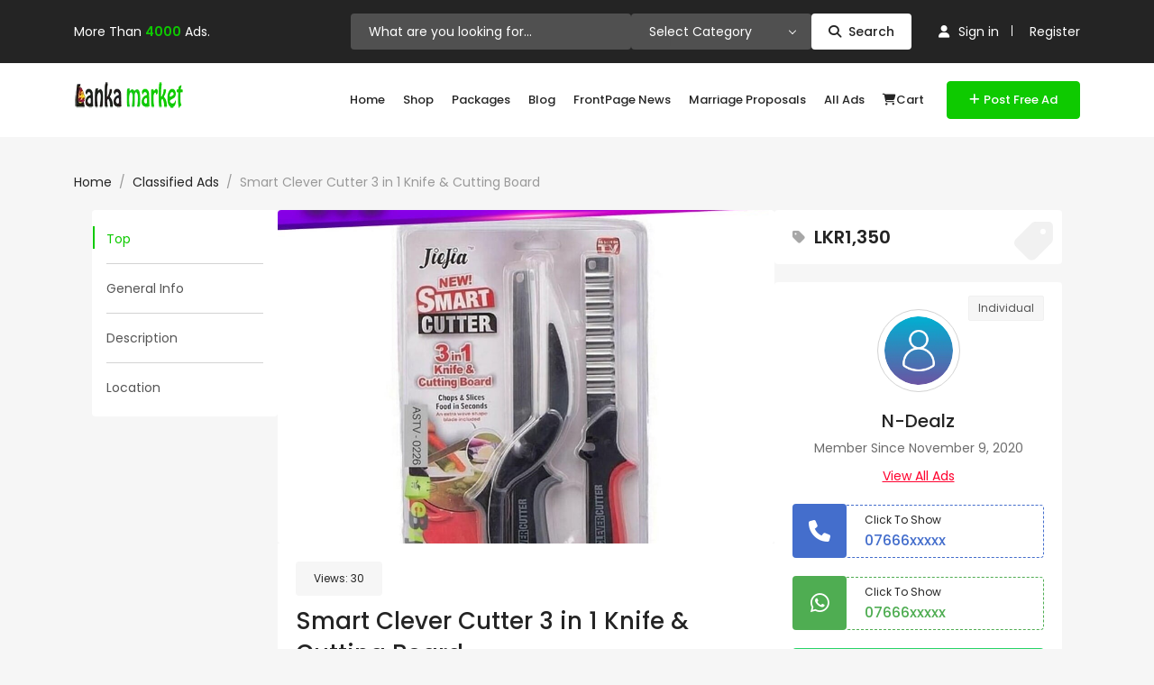

--- FILE ---
content_type: text/html; charset=UTF-8
request_url: https://lankamarket.lk/ad/smart-clever-cutter-3-in-1-knife-cutting-board/
body_size: 27526
content:
<!DOCTYPE html>
<html dir="ltr" lang="en-US" prefix="og: https://ogp.me/ns#">

<head>
        <meta charset="UTF-8">
    <meta name="viewport" content="width=device-width, initial-scale=1, minimum-scale=1, maximum-scale=1">
    <link rel="profile" href="https://gmpg.org/xfn/11"/>
        <style id="adforest-custom-css"></style>
    <title>Smart Clever Cutter 3 in 1 Knife &amp; Cutting Board | LankaMarket</title>

		<!-- All in One SEO 4.9.3 - aioseo.com -->
	<meta name="description" content="Clever Cutter is the revolutionary 3-in-1 knife and cutting board that chops and slices your favorite foods in seconds! The secret of the 3-in-1 design is the ergonomic power pressure handle which helps you to effortlessly cut through food fast! Clever Cutter’s premium blade and extra wide mouth makes cutting fruits, veggies, meats and more" />
	<meta name="robots" content="max-image-preview:large" />
	<meta name="author" content="N-Dealz"/>
	<meta name="google-site-verification" content="z-tnUqK_p0mso0FW_laArQxgRcwfBdmGp2t5CMGdoPo" />
	<meta name="msvalidate.01" content="A94156D7D4C3045C85128095EC2E7A4C" />
	<meta name="p:domain_verify" content="38ceb255272d998a89f12b7dbe8a0b54" />
	<meta name="yandex-verification" content="045822fa17d3c4fe" />
	<link rel="canonical" href="https://lankamarket.lk/ad/smart-clever-cutter-3-in-1-knife-cutting-board/" />
	<meta name="generator" content="All in One SEO (AIOSEO) 4.9.3" />
		<meta property="og:locale" content="en_US" />
		<meta property="og:site_name" content="LankaMarket.lk" />
		<meta property="og:type" content="article" />
		<meta property="og:title" content="Smart Clever Cutter 3 in 1 Knife &amp; Cutting Board | LankaMarket" />
		<meta property="og:description" content="Clever Cutter is the revolutionary 3-in-1 knife and cutting board that chops and slices your favorite foods in seconds! The secret of the 3-in-1 design is the ergonomic power pressure handle which helps you to effortlessly cut through food fast! Clever Cutter’s premium blade and extra wide mouth makes cutting fruits, veggies, meats and more" />
		<meta property="og:url" content="https://lankamarket.lk/ad/smart-clever-cutter-3-in-1-knife-cutting-board/" />
		<meta property="fb:app_id" content="489713241432964" />
		<meta property="fb:admins" content="100001839325183" />
		<meta property="og:image" content="https://lankamarket.lk/wp-content/uploads/2019/04/1200x630.jpg" />
		<meta property="og:image:secure_url" content="https://lankamarket.lk/wp-content/uploads/2019/04/1200x630.jpg" />
		<meta property="article:published_time" content="2020-11-13T22:24:55+05:30" />
		<meta property="article:modified_time" content="2022-07-21T19:52:55+05:30" />
		<meta property="article:publisher" content="https://www.facebook.com/lankamarket.lk" />
		<meta name="twitter:card" content="summary" />
		<meta name="twitter:site" content="@lankamarket_lk" />
		<meta name="twitter:title" content="Smart Clever Cutter 3 in 1 Knife &amp; Cutting Board | LankaMarket" />
		<meta name="twitter:description" content="Clever Cutter is the revolutionary 3-in-1 knife and cutting board that chops and slices your favorite foods in seconds! The secret of the 3-in-1 design is the ergonomic power pressure handle which helps you to effortlessly cut through food fast! Clever Cutter’s premium blade and extra wide mouth makes cutting fruits, veggies, meats and more" />
		<meta name="twitter:creator" content="@lankamarket_lk" />
		<meta name="twitter:image" content="https://lankamarket.lk/wp-content/uploads/2019/04/1200x630.jpg" />
		<script type="application/ld+json" class="aioseo-schema">
			{"@context":"https:\/\/schema.org","@graph":[{"@type":"BreadcrumbList","@id":"https:\/\/lankamarket.lk\/ad\/smart-clever-cutter-3-in-1-knife-cutting-board\/#breadcrumblist","itemListElement":[{"@type":"ListItem","@id":"https:\/\/lankamarket.lk#listItem","position":1,"name":"Home","item":"https:\/\/lankamarket.lk","nextItem":{"@type":"ListItem","@id":"https:\/\/lankamarket.lk\/ad\/#listItem","name":"Classified Ads"}},{"@type":"ListItem","@id":"https:\/\/lankamarket.lk\/ad\/#listItem","position":2,"name":"Classified Ads","item":"https:\/\/lankamarket.lk\/ad\/","nextItem":{"@type":"ListItem","@id":"https:\/\/lankamarket.lk\/ad_category\/for-sale\/#listItem","name":"For Sale"},"previousItem":{"@type":"ListItem","@id":"https:\/\/lankamarket.lk#listItem","name":"Home"}},{"@type":"ListItem","@id":"https:\/\/lankamarket.lk\/ad_category\/for-sale\/#listItem","position":3,"name":"For Sale","item":"https:\/\/lankamarket.lk\/ad_category\/for-sale\/","nextItem":{"@type":"ListItem","@id":"https:\/\/lankamarket.lk\/ad_category\/food-agriculture\/#listItem","name":"Food &amp; Agriculture"},"previousItem":{"@type":"ListItem","@id":"https:\/\/lankamarket.lk\/ad\/#listItem","name":"Classified Ads"}},{"@type":"ListItem","@id":"https:\/\/lankamarket.lk\/ad_category\/food-agriculture\/#listItem","position":4,"name":"Food &amp; Agriculture","item":"https:\/\/lankamarket.lk\/ad_category\/food-agriculture\/","nextItem":{"@type":"ListItem","@id":"https:\/\/lankamarket.lk\/ad\/smart-clever-cutter-3-in-1-knife-cutting-board\/#listItem","name":"Smart Clever Cutter 3 in 1 Knife &#038; Cutting Board"},"previousItem":{"@type":"ListItem","@id":"https:\/\/lankamarket.lk\/ad_category\/for-sale\/#listItem","name":"For Sale"}},{"@type":"ListItem","@id":"https:\/\/lankamarket.lk\/ad\/smart-clever-cutter-3-in-1-knife-cutting-board\/#listItem","position":5,"name":"Smart Clever Cutter 3 in 1 Knife &#038; Cutting Board","previousItem":{"@type":"ListItem","@id":"https:\/\/lankamarket.lk\/ad_category\/food-agriculture\/#listItem","name":"Food &amp; Agriculture"}}]},{"@type":"Organization","@id":"https:\/\/lankamarket.lk\/#organization","name":"LankaMarket","description":"The Best Online Market Place LankaMarket is a community-driven online marketplace connecting buyers and sellers across Sri Lanka. Users can post unlimited ads for free and promote their listings with featured and bump-up options for better visibility.","url":"https:\/\/lankamarket.lk\/","telephone":"+94701112929","logo":{"@type":"ImageObject","url":"https:\/\/lankamarket.lk\/wp-content\/uploads\/2019\/05\/logo.png","@id":"https:\/\/lankamarket.lk\/ad\/smart-clever-cutter-3-in-1-knife-cutting-board\/#organizationLogo","width":200,"height":39,"caption":"5 Reasons to Sell Your Products on Lanka Market"},"image":{"@id":"https:\/\/lankamarket.lk\/ad\/smart-clever-cutter-3-in-1-knife-cutting-board\/#organizationLogo"},"sameAs":["https:\/\/twitter.com\/lankamarket_lk","https:\/\/www.youtube.com\/channel\/UC4gsfw8x5-2Lx3xI-wjzYyg","https:\/\/www.linkedin.com\/company\/lanka-market"]},{"@type":"Person","@id":"https:\/\/lankamarket.lk\/author\/ndealzn\/#author","url":"https:\/\/lankamarket.lk\/author\/ndealzn\/","name":"N-Dealz","image":{"@type":"ImageObject","@id":"https:\/\/lankamarket.lk\/ad\/smart-clever-cutter-3-in-1-knife-cutting-board\/#authorImage","url":"https:\/\/secure.gravatar.com\/avatar\/d2981ef4023352ae585c902044eff10ae34b4284045c3af3ba7e58e60ea73624?s=96&d=mm&r=g","width":96,"height":96,"caption":"N-Dealz"}},{"@type":"WebPage","@id":"https:\/\/lankamarket.lk\/ad\/smart-clever-cutter-3-in-1-knife-cutting-board\/#webpage","url":"https:\/\/lankamarket.lk\/ad\/smart-clever-cutter-3-in-1-knife-cutting-board\/","name":"Smart Clever Cutter 3 in 1 Knife & Cutting Board | LankaMarket","description":"Clever Cutter is the revolutionary 3-in-1 knife and cutting board that chops and slices your favorite foods in seconds! The secret of the 3-in-1 design is the ergonomic power pressure handle which helps you to effortlessly cut through food fast! Clever Cutter\u2019s premium blade and extra wide mouth makes cutting fruits, veggies, meats and more","inLanguage":"en-US","isPartOf":{"@id":"https:\/\/lankamarket.lk\/#website"},"breadcrumb":{"@id":"https:\/\/lankamarket.lk\/ad\/smart-clever-cutter-3-in-1-knife-cutting-board\/#breadcrumblist"},"author":{"@id":"https:\/\/lankamarket.lk\/author\/ndealzn\/#author"},"creator":{"@id":"https:\/\/lankamarket.lk\/author\/ndealzn\/#author"},"image":{"@type":"ImageObject","url":"https:\/\/lankamarket.lk\/wp-content\/uploads\/2020\/11\/7ebf7b485586040665249863d1498ae8.jpg","@id":"https:\/\/lankamarket.lk\/ad\/smart-clever-cutter-3-in-1-knife-cutting-board\/#mainImage","width":1100,"height":1100,"caption":"Smart Clever Cutter 3 in 1 Knife &#038; Cutting Board"},"primaryImageOfPage":{"@id":"https:\/\/lankamarket.lk\/ad\/smart-clever-cutter-3-in-1-knife-cutting-board\/#mainImage"},"datePublished":"2020-11-14T03:54:55+05:30","dateModified":"2022-07-22T01:22:55+05:30"},{"@type":"WebSite","@id":"https:\/\/lankamarket.lk\/#website","url":"https:\/\/lankamarket.lk\/","name":"LankaMarket","description":"The Best Online Market Place","inLanguage":"en-US","publisher":{"@id":"https:\/\/lankamarket.lk\/#organization"}}]}
		</script>
		<!-- All in One SEO -->

<link rel='dns-prefetch' href='//static.addtoany.com' />
<link rel='dns-prefetch' href='//fonts.googleapis.com' />
<link rel='dns-prefetch' href='//cdnjs.cloudflare.com' />
<link rel='dns-prefetch' href='//code.jquery.com' />
<link rel='preconnect' href='https://fonts.gstatic.com' crossorigin />
<link rel="alternate" type="application/rss+xml" title="LankaMarket &raquo; Feed" href="https://lankamarket.lk/feed/" />
<link rel="alternate" type="application/rss+xml" title="LankaMarket &raquo; Comments Feed" href="https://lankamarket.lk/comments/feed/" />
<link rel="alternate" type="application/rss+xml" title="LankaMarket &raquo; Smart Clever Cutter 3 in 1 Knife &#038; Cutting Board Comments Feed" href="https://lankamarket.lk/ad/smart-clever-cutter-3-in-1-knife-cutting-board/feed/" />
<link rel="alternate" title="oEmbed (JSON)" type="application/json+oembed" href="https://lankamarket.lk/wp-json/oembed/1.0/embed?url=https%3A%2F%2Flankamarket.lk%2Fad%2Fsmart-clever-cutter-3-in-1-knife-cutting-board%2F" />
<link rel="alternate" title="oEmbed (XML)" type="text/xml+oembed" href="https://lankamarket.lk/wp-json/oembed/1.0/embed?url=https%3A%2F%2Flankamarket.lk%2Fad%2Fsmart-clever-cutter-3-in-1-knife-cutting-board%2F&#038;format=xml" />
<style id='wp-img-auto-sizes-contain-inline-css' type='text/css'>
img:is([sizes=auto i],[sizes^="auto," i]){contain-intrinsic-size:3000px 1500px}
/*# sourceURL=wp-img-auto-sizes-contain-inline-css */
</style>
<style id='wp-emoji-styles-inline-css' type='text/css'>

	img.wp-smiley, img.emoji {
		display: inline !important;
		border: none !important;
		box-shadow: none !important;
		height: 1em !important;
		width: 1em !important;
		margin: 0 0.07em !important;
		vertical-align: -0.1em !important;
		background: none !important;
		padding: 0 !important;
	}
/*# sourceURL=wp-emoji-styles-inline-css */
</style>
<link rel='stylesheet' id='wp-block-library-css' href='https://lankamarket.lk/wp-includes/css/dist/block-library/style.min.css?ver=6.9' type='text/css' media='all' />
<style id='classic-theme-styles-inline-css' type='text/css'>
/*! This file is auto-generated */
.wp-block-button__link{color:#fff;background-color:#32373c;border-radius:9999px;box-shadow:none;text-decoration:none;padding:calc(.667em + 2px) calc(1.333em + 2px);font-size:1.125em}.wp-block-file__button{background:#32373c;color:#fff;text-decoration:none}
/*# sourceURL=/wp-includes/css/classic-themes.min.css */
</style>
<link rel='stylesheet' id='aioseo/css/src/vue/standalone/blocks/table-of-contents/global.scss-css' href='https://lankamarket.lk/wp-content/plugins/all-in-one-seo-pack/dist/Lite/assets/css/table-of-contents/global.e90f6d47.css?ver=4.9.3' type='text/css' media='all' />
<style id='global-styles-inline-css' type='text/css'>
:root{--wp--preset--aspect-ratio--square: 1;--wp--preset--aspect-ratio--4-3: 4/3;--wp--preset--aspect-ratio--3-4: 3/4;--wp--preset--aspect-ratio--3-2: 3/2;--wp--preset--aspect-ratio--2-3: 2/3;--wp--preset--aspect-ratio--16-9: 16/9;--wp--preset--aspect-ratio--9-16: 9/16;--wp--preset--color--black: #000000;--wp--preset--color--cyan-bluish-gray: #abb8c3;--wp--preset--color--white: #ffffff;--wp--preset--color--pale-pink: #f78da7;--wp--preset--color--vivid-red: #cf2e2e;--wp--preset--color--luminous-vivid-orange: #ff6900;--wp--preset--color--luminous-vivid-amber: #fcb900;--wp--preset--color--light-green-cyan: #7bdcb5;--wp--preset--color--vivid-green-cyan: #00d084;--wp--preset--color--pale-cyan-blue: #8ed1fc;--wp--preset--color--vivid-cyan-blue: #0693e3;--wp--preset--color--vivid-purple: #9b51e0;--wp--preset--gradient--vivid-cyan-blue-to-vivid-purple: linear-gradient(135deg,rgb(6,147,227) 0%,rgb(155,81,224) 100%);--wp--preset--gradient--light-green-cyan-to-vivid-green-cyan: linear-gradient(135deg,rgb(122,220,180) 0%,rgb(0,208,130) 100%);--wp--preset--gradient--luminous-vivid-amber-to-luminous-vivid-orange: linear-gradient(135deg,rgb(252,185,0) 0%,rgb(255,105,0) 100%);--wp--preset--gradient--luminous-vivid-orange-to-vivid-red: linear-gradient(135deg,rgb(255,105,0) 0%,rgb(207,46,46) 100%);--wp--preset--gradient--very-light-gray-to-cyan-bluish-gray: linear-gradient(135deg,rgb(238,238,238) 0%,rgb(169,184,195) 100%);--wp--preset--gradient--cool-to-warm-spectrum: linear-gradient(135deg,rgb(74,234,220) 0%,rgb(151,120,209) 20%,rgb(207,42,186) 40%,rgb(238,44,130) 60%,rgb(251,105,98) 80%,rgb(254,248,76) 100%);--wp--preset--gradient--blush-light-purple: linear-gradient(135deg,rgb(255,206,236) 0%,rgb(152,150,240) 100%);--wp--preset--gradient--blush-bordeaux: linear-gradient(135deg,rgb(254,205,165) 0%,rgb(254,45,45) 50%,rgb(107,0,62) 100%);--wp--preset--gradient--luminous-dusk: linear-gradient(135deg,rgb(255,203,112) 0%,rgb(199,81,192) 50%,rgb(65,88,208) 100%);--wp--preset--gradient--pale-ocean: linear-gradient(135deg,rgb(255,245,203) 0%,rgb(182,227,212) 50%,rgb(51,167,181) 100%);--wp--preset--gradient--electric-grass: linear-gradient(135deg,rgb(202,248,128) 0%,rgb(113,206,126) 100%);--wp--preset--gradient--midnight: linear-gradient(135deg,rgb(2,3,129) 0%,rgb(40,116,252) 100%);--wp--preset--font-size--small: 13px;--wp--preset--font-size--medium: 20px;--wp--preset--font-size--large: 36px;--wp--preset--font-size--x-large: 42px;--wp--preset--spacing--20: 0.44rem;--wp--preset--spacing--30: 0.67rem;--wp--preset--spacing--40: 1rem;--wp--preset--spacing--50: 1.5rem;--wp--preset--spacing--60: 2.25rem;--wp--preset--spacing--70: 3.38rem;--wp--preset--spacing--80: 5.06rem;--wp--preset--shadow--natural: 6px 6px 9px rgba(0, 0, 0, 0.2);--wp--preset--shadow--deep: 12px 12px 50px rgba(0, 0, 0, 0.4);--wp--preset--shadow--sharp: 6px 6px 0px rgba(0, 0, 0, 0.2);--wp--preset--shadow--outlined: 6px 6px 0px -3px rgb(255, 255, 255), 6px 6px rgb(0, 0, 0);--wp--preset--shadow--crisp: 6px 6px 0px rgb(0, 0, 0);}:where(.is-layout-flex){gap: 0.5em;}:where(.is-layout-grid){gap: 0.5em;}body .is-layout-flex{display: flex;}.is-layout-flex{flex-wrap: wrap;align-items: center;}.is-layout-flex > :is(*, div){margin: 0;}body .is-layout-grid{display: grid;}.is-layout-grid > :is(*, div){margin: 0;}:where(.wp-block-columns.is-layout-flex){gap: 2em;}:where(.wp-block-columns.is-layout-grid){gap: 2em;}:where(.wp-block-post-template.is-layout-flex){gap: 1.25em;}:where(.wp-block-post-template.is-layout-grid){gap: 1.25em;}.has-black-color{color: var(--wp--preset--color--black) !important;}.has-cyan-bluish-gray-color{color: var(--wp--preset--color--cyan-bluish-gray) !important;}.has-white-color{color: var(--wp--preset--color--white) !important;}.has-pale-pink-color{color: var(--wp--preset--color--pale-pink) !important;}.has-vivid-red-color{color: var(--wp--preset--color--vivid-red) !important;}.has-luminous-vivid-orange-color{color: var(--wp--preset--color--luminous-vivid-orange) !important;}.has-luminous-vivid-amber-color{color: var(--wp--preset--color--luminous-vivid-amber) !important;}.has-light-green-cyan-color{color: var(--wp--preset--color--light-green-cyan) !important;}.has-vivid-green-cyan-color{color: var(--wp--preset--color--vivid-green-cyan) !important;}.has-pale-cyan-blue-color{color: var(--wp--preset--color--pale-cyan-blue) !important;}.has-vivid-cyan-blue-color{color: var(--wp--preset--color--vivid-cyan-blue) !important;}.has-vivid-purple-color{color: var(--wp--preset--color--vivid-purple) !important;}.has-black-background-color{background-color: var(--wp--preset--color--black) !important;}.has-cyan-bluish-gray-background-color{background-color: var(--wp--preset--color--cyan-bluish-gray) !important;}.has-white-background-color{background-color: var(--wp--preset--color--white) !important;}.has-pale-pink-background-color{background-color: var(--wp--preset--color--pale-pink) !important;}.has-vivid-red-background-color{background-color: var(--wp--preset--color--vivid-red) !important;}.has-luminous-vivid-orange-background-color{background-color: var(--wp--preset--color--luminous-vivid-orange) !important;}.has-luminous-vivid-amber-background-color{background-color: var(--wp--preset--color--luminous-vivid-amber) !important;}.has-light-green-cyan-background-color{background-color: var(--wp--preset--color--light-green-cyan) !important;}.has-vivid-green-cyan-background-color{background-color: var(--wp--preset--color--vivid-green-cyan) !important;}.has-pale-cyan-blue-background-color{background-color: var(--wp--preset--color--pale-cyan-blue) !important;}.has-vivid-cyan-blue-background-color{background-color: var(--wp--preset--color--vivid-cyan-blue) !important;}.has-vivid-purple-background-color{background-color: var(--wp--preset--color--vivid-purple) !important;}.has-black-border-color{border-color: var(--wp--preset--color--black) !important;}.has-cyan-bluish-gray-border-color{border-color: var(--wp--preset--color--cyan-bluish-gray) !important;}.has-white-border-color{border-color: var(--wp--preset--color--white) !important;}.has-pale-pink-border-color{border-color: var(--wp--preset--color--pale-pink) !important;}.has-vivid-red-border-color{border-color: var(--wp--preset--color--vivid-red) !important;}.has-luminous-vivid-orange-border-color{border-color: var(--wp--preset--color--luminous-vivid-orange) !important;}.has-luminous-vivid-amber-border-color{border-color: var(--wp--preset--color--luminous-vivid-amber) !important;}.has-light-green-cyan-border-color{border-color: var(--wp--preset--color--light-green-cyan) !important;}.has-vivid-green-cyan-border-color{border-color: var(--wp--preset--color--vivid-green-cyan) !important;}.has-pale-cyan-blue-border-color{border-color: var(--wp--preset--color--pale-cyan-blue) !important;}.has-vivid-cyan-blue-border-color{border-color: var(--wp--preset--color--vivid-cyan-blue) !important;}.has-vivid-purple-border-color{border-color: var(--wp--preset--color--vivid-purple) !important;}.has-vivid-cyan-blue-to-vivid-purple-gradient-background{background: var(--wp--preset--gradient--vivid-cyan-blue-to-vivid-purple) !important;}.has-light-green-cyan-to-vivid-green-cyan-gradient-background{background: var(--wp--preset--gradient--light-green-cyan-to-vivid-green-cyan) !important;}.has-luminous-vivid-amber-to-luminous-vivid-orange-gradient-background{background: var(--wp--preset--gradient--luminous-vivid-amber-to-luminous-vivid-orange) !important;}.has-luminous-vivid-orange-to-vivid-red-gradient-background{background: var(--wp--preset--gradient--luminous-vivid-orange-to-vivid-red) !important;}.has-very-light-gray-to-cyan-bluish-gray-gradient-background{background: var(--wp--preset--gradient--very-light-gray-to-cyan-bluish-gray) !important;}.has-cool-to-warm-spectrum-gradient-background{background: var(--wp--preset--gradient--cool-to-warm-spectrum) !important;}.has-blush-light-purple-gradient-background{background: var(--wp--preset--gradient--blush-light-purple) !important;}.has-blush-bordeaux-gradient-background{background: var(--wp--preset--gradient--blush-bordeaux) !important;}.has-luminous-dusk-gradient-background{background: var(--wp--preset--gradient--luminous-dusk) !important;}.has-pale-ocean-gradient-background{background: var(--wp--preset--gradient--pale-ocean) !important;}.has-electric-grass-gradient-background{background: var(--wp--preset--gradient--electric-grass) !important;}.has-midnight-gradient-background{background: var(--wp--preset--gradient--midnight) !important;}.has-small-font-size{font-size: var(--wp--preset--font-size--small) !important;}.has-medium-font-size{font-size: var(--wp--preset--font-size--medium) !important;}.has-large-font-size{font-size: var(--wp--preset--font-size--large) !important;}.has-x-large-font-size{font-size: var(--wp--preset--font-size--x-large) !important;}
:where(.wp-block-post-template.is-layout-flex){gap: 1.25em;}:where(.wp-block-post-template.is-layout-grid){gap: 1.25em;}
:where(.wp-block-term-template.is-layout-flex){gap: 1.25em;}:where(.wp-block-term-template.is-layout-grid){gap: 1.25em;}
:where(.wp-block-columns.is-layout-flex){gap: 2em;}:where(.wp-block-columns.is-layout-grid){gap: 2em;}
:root :where(.wp-block-pullquote){font-size: 1.5em;line-height: 1.6;}
/*# sourceURL=global-styles-inline-css */
</style>
<link rel='stylesheet' id='adforest-elementor-css-css' href='https://lankamarket.lk/wp-content/plugins/adforest-elementor/assets/widgets.css?ver=1.0.0' type='text/css' media='all' />
<link rel='stylesheet' id='jquery-tagsinput-css' href='https://lankamarket.lk/wp-content/plugins/adforest-elementor/assets/jquery.tagsinput.min.css?ver=1.0.0' type='text/css' media='all' />
<link rel='stylesheet' id='jquery-te-css' href='https://lankamarket.lk/wp-content/plugins/adforest-elementor/assets/jquery-te.css?ver=1.0.0' type='text/css' media='all' />
<link rel='stylesheet' id='adforest-dt-css' href='https://lankamarket.lk/wp-content/plugins/adforest-elementor/assets/datepicker.min.css?ver=1.0.0' type='text/css' media='all' />
<link rel='stylesheet' id='contact-form-7-css' href='https://lankamarket.lk/wp-content/plugins/contact-form-7/includes/css/styles.css?ver=6.1.4' type='text/css' media='all' />
<link rel='stylesheet' id='payhere-payment-gateway_checkout-css' href='https://lankamarket.lk/wp-content/plugins/payhere-payment-gateway/public/css/payhere-checkout-styles.css?ver=2.4.2' type='text/css' media='all' />
<link rel='stylesheet' id='payhere-payment-gateway-css' href='https://lankamarket.lk/wp-content/plugins/payhere-payment-gateway/public/css/payhere-ipg-public.css?ver=2.4.2' type='text/css' media='all' />
<link rel='stylesheet' id='sb-chat-style-css' href='https://lankamarket.lk/wp-content/plugins/sb_chat/assets/css/sb-style.css?ver=6.9' type='text/css' media='all' />
<link rel='stylesheet' id='sb-chat-style-rtl-css' href='https://lankamarket.lk/wp-content/plugins/sb_chat/assets/css/sb-style-rtl.css?ver=6.9' type='text/css' media='all' />
<style id='plvt-view-transitions-inline-css' type='text/css'>
@view-transition { navigation: auto; }
@media (prefers-reduced-motion: no-preference) {::view-transition-group(*) { animation-duration: 0.4s; }}
/*# sourceURL=plvt-view-transitions-inline-css */
</style>
<link rel='stylesheet' id='woocommerce-layout-css' href='https://lankamarket.lk/wp-content/plugins/woocommerce/assets/css/woocommerce-layout.css?ver=10.4.3' type='text/css' media='all' />
<link rel='stylesheet' id='woocommerce-smallscreen-css' href='https://lankamarket.lk/wp-content/plugins/woocommerce/assets/css/woocommerce-smallscreen.css?ver=10.4.3' type='text/css' media='only screen and (max-width: 768px)' />
<link rel='stylesheet' id='woocommerce-general-css' href='https://lankamarket.lk/wp-content/plugins/woocommerce/assets/css/woocommerce.css?ver=10.4.3' type='text/css' media='all' />
<style id='woocommerce-inline-inline-css' type='text/css'>
.woocommerce form .form-row .required { visibility: visible; }
/*# sourceURL=woocommerce-inline-inline-css */
</style>
<link rel='stylesheet' id='adforest-google_fonts-css' href='//fonts.googleapis.com/css?family=Lato:400,700,900&#038;subset' type='text/css' media='all' />
<link rel='stylesheet' id='google-fonts-poppins-css' href='https://fonts.googleapis.com/css2?family=Poppins:ital,wght@0,100;0,200;0,300;0,400;0,500;0,600;0,700;0,800;0,900;1,100;1,200;1,300;1,400;1,500;1,600;1,700;1,800;1,900&#038;display=swap' type='text/css' media='all' />
<link rel='stylesheet' id='toastr-css-css' href='https://lankamarket.lk/wp-content/themes/adforest/assets/css/toastr.min.css?ver=6.9' type='text/css' media='all' />
<link rel='stylesheet' id='adforest-pro-font-awesome-css' href='https://lankamarket.lk/wp-content/themes/adforest/assets/css/font-awesome.css?ver=6.9' type='text/css' media='all' />
<link rel='stylesheet' id='flaticon-css' href='https://lankamarket.lk/wp-content/themes/adforest/assets/css/flaticon.css?ver=6.9' type='text/css' media='all' />
<link rel='stylesheet' id='adforest-select2-css' href='https://lankamarket.lk/wp-content/themes/adforest/assets/css/select2.min.css?ver=6.9' type='text/css' media='all' />
<link rel='stylesheet' id='leaflet-css' href='https://lankamarket.lk/wp-content/themes/adforest/assets/leaflet/leaflet.css?ver=6.9' type='text/css' media='all' />
<link rel='stylesheet' id='leaflet-search-css' href='https://lankamarket.lk/wp-content/themes/adforest/assets/leaflet/leaflet-search.min.css?ver=6.9' type='text/css' media='all' />
<link rel='stylesheet' id='leaflet-full-css' href='https://lankamarket.lk/wp-content/themes/adforest/assets/leaflet/leaflet-fullscreen.css?ver=6.9' type='text/css' media='all' />
<link rel='stylesheet' id='autocomplete-css-css' href='https://lankamarket.lk/wp-content/themes/adforest/assets/css/autocomplete.min.css?ver=6.9' type='text/css' media='all' />
<link rel='stylesheet' id='adforest-pro-style-css' href='https://lankamarket.lk/wp-content/themes/lankamarket-child/style.css?ver=6.0.11.1765896119' type='text/css' media='all' />
<link rel='stylesheet' id='adforest-menu-css' href='https://lankamarket.lk/wp-content/themes/adforest/assets/css/sb.menu.css?ver=6.9' type='text/css' media='all' />
<link rel='stylesheet' id='bootstrap-css' href='https://lankamarket.lk/wp-content/themes/adforest/assets/css/bootstrap.css?ver=6.9' type='text/css' media='all' />
<link rel='stylesheet' id='load-fa-latest-css' href='https://cdnjs.cloudflare.com/ajax/libs/font-awesome/6.7.2/css/all.min.css?ver=6.9' type='text/css' media='all' />
<link rel='stylesheet' id='owl-carousel-carousel-css' href='https://lankamarket.lk/wp-content/themes/adforest/assets/css/owl.carousel.css?ver=6.9' type='text/css' media='all' />
<link rel='stylesheet' id='owl-theme-css' href='https://lankamarket.lk/wp-content/themes/adforest/assets/css/owl.theme.css?ver=6.9' type='text/css' media='all' />
<link rel='stylesheet' id='pretty-checkbox-css' href='https://lankamarket.lk/wp-content/themes/adforest/assets/css/pretty-checkbox.css?ver=6.9' type='text/css' media='all' />
<link rel='stylesheet' id='adforest-style-css' href='https://lankamarket.lk/wp-content/themes/adforest/assets/css/adforest-style.css?ver=6.9' type='text/css' media='all' />
<link rel='stylesheet' id='adforest-main-css' href='https://lankamarket.lk/wp-content/themes/adforest/assets/css/adforest-main.css?ver=6.9' type='text/css' media='all' />
<link rel='stylesheet' id='adforest-main-responsive-css' href='https://lankamarket.lk/wp-content/themes/adforest/assets/css/adforest-main-responsive.css?ver=6.9' type='text/css' media='all' />
<link rel='stylesheet' id='adforest-theme-blog-css' href='https://lankamarket.lk/wp-content/themes/adforest/assets/css/theme-blog-main.css?ver=6.9' type='text/css' media='all' />
<link rel='stylesheet' id='adforest-jquery-ui-css-css' href='https://code.jquery.com/ui/1.13.3/themes/smoothness/jquery-ui.css?ver=6.9' type='text/css' media='all' />
<link rel='stylesheet' id='theme_custom_css-css' href='https://lankamarket.lk/wp-content/themes/adforest/assets/css/custom_style.css?ver=6.9' type='text/css' media='all' />
<style id='theme_custom_css-inline-css' type='text/css'>

                 h2 a { color  : #20292f }
                .ad-post-btn, 
                .adt-button-dark, 
                .adt-theme-button-2, 
                .seller-prf-btn,
                .adt-blog-sidebar .widget.widget-content .wp-block-search__button {
                 border: 1px solid #0eca00 !important; background-color: #0eca00 !important; color: #ffffff !important;
                 }
                 .adt-theme-button-1 {
                    border: 1px solid #0eca00 !important;
                    color: #0eca00 !important;
                 }
                 
                 @media (min-width: 1200px) {
                  .sb-menu.submenu-top-border li > ul {
                    border-top: 3px solid #0eca00 !important;
                  }
                }
                 
                 .btn-scondary {
                    background-color: #000000 !important;
                    color: #ffffff !important;
                 }
                
                 html body .loading:not(:required):after {
                    border-top-color: #0eca00 !important;
                    border-right-color: #0eca00 !important;
                 }
                 
                 .btn-scondary:hover, .adt-footer-section .adt-about-detail-box ul li a:hover,
                 .adt-about-experience-section .left-img-box .play-btn {
                    background-color: #222222 !important;
                    color: #ffffff !important;
                 }
                 
                 .adt-theme-button-1:hover {
                    border: 1px solid #0aa300 !important;
                    color: #0aa300 !important;
                 }
                 .adt-mini-location-box:hover .location-img-box .ads-count,
                 .pet-category-carousel .owl-nav .owl-prev, .pet-category-carousel .owl-nav .owl-next,
                 .featured-label {
                    color: #ffffff !important;
                    background-color: #0eca00 !important; 
                 }
                 
                 .adt-event-detail-section .adt-product-author-detail-box .btn-theme-secondary {
                    background-color: #0eca00 !important; 
                 }
                 
                 .adt-classic-ads-section .adt-category-types-carousel .owl-prev, .adt-classic-ads-section .adt-category-types-carousel .owl-next {
                    background: #0eca00 !important;
                    border: 1px solid #0eca00 !important;
                 }
                 
                 .adt-product-detail-box .actions-box a:hover,
                 .pretty.p-default input:checked ~ .state label:after,
                 .adt-ads-topbar-content form .form-field .search-btn-title {
                    background-color: #0eca00 !important;
                 }
                 
                 .adt-product-detail-box .actions-box a:hover {
                    border-color: #0eca00 !important;
                 }
                 
                .adt-product-detail-box .actions-box a:hover i {
                    color: #ffffff !important;
                }
                 
                 .sticky-post-button h4 {
                    color: #ffffff !important;
                 }
                 
                 .adt-ad-detail-content-wrapper .adt-detail-content-list ul li a.active, .adt-searchbar-wrapper .adt-lists-count span,
                 .adt-hero-city-section .content-box .sub-title, 
                 .adt-about-experience-section .left-img-box .experience-box strong,
                 .adt-about-experience-section .content-box span,
                 .adt-ad-post-section .ad-post-tabs button.active {
                    color: #0eca00 !important;
                 }
                 
                 
                 h2.mb1-1 .btn-link:hover,
                 .adt-recent-ads-sidebar .adt-recent-ad-box .recent-img-meta strong ins,
                 .adt-category-ad-card .category-content-box .price-box strong,
                 .adt-header-primary.sb-header .sb-menu li:not(:last-child) a:hover, .adt-update-work-flow-section .work-process-box .title {
                    color: #0eca00 !important;
                 }
                 
                 div.sub-header:hover {
                    border-right: #0eca00 !important;
                 }
                 .
                 .adt-transparent-header-1 .sb-menu ul ul li > a::before {
                    background: #0eca00 !important;
                 }
                 
                 .detail-btn,
                 .adt-button-dark,
                 .adt-theme-button-2 {
                    transition: all 0.3s ease;
                 }
                 .detail-btn:hover, 
                 .adt-classified-listing-top-box ul li a:hover,
                 .adt-classified-search-box::before,
                 .adt-multivendor-detail-section .multivendor-detail-banner .follow-us-box ul li a:hover,
                 .ad-detail-middle-content .ad-about-box .more-detail-box ul.social-link li a:hover,
                 .adt-404-section .content-box a,
                 .adt-ads-topbar-content .irs--round .irs-handle.to
                 {
                    background-color: #0eca00 !important; 
                 }
                 
                 .btn-event-search {
                    background-color: #0eca00 !important;
                    color: #ffffff !important;
                 }
                 
                 .tag-search {
                    display: flex;
                    flex-wrap: wrap; /* Ensures responsiveness */
                    gap: 10px; /* Adds spacing between tags */
                    align-items: center;
                 }
                
                 .tag-search form {
                    margin: 0; /* Removes default margin */
                    display: flex;
                 }
                
                 .sb_tag {
                    display: flex;
                    align-items: center;
                    gap: 5px; /* Space between text and close button */
                    padding: 5px 10px;
                    background-color: #17a2b8;
                    color: white;
                    border-radius: 15px;
                 }
                 
                 .adt-mini-ad-box .ad-meta-box h5,
                 .adt-footer-section .adt-quick-links ul li::marker,
                 .adt-copyright-box p a,
                 .adt-signup-right-content form .field-box .forget-password a,
                 .botm-question-text span a,
                 .adt-classified-listing-top-box h4,
                 .adt-find-pet-hero .adt-find-pet-content h4,
                 .find-pet-carousel-area .sub-content small,
                 .adt-marketplace-hero-content h4,
                 .adt-classified-search-box .search-btns-wrapper .advanced-search,
                 .adt-multivendor-header .sb-header .sb-menu li a:hover, .adt-multivendor-header .sb-header .sb-menu li a:focus, .adt-multivendor-header .sb-header .sb-menu li a:active,
                 .adt-ad-detail-content-wrapper .ad-owner-detail-box .view-all-ads-text,
                 .adt-explore-things-hero .explore-hero-content h4, 
                 .adt-transparent-header-1.sb-header .sb-menu li:not(:last-child) a:hover, .adt-transparent-header-1.sb-header .sb-menu li:not(:last-child) a:focus, .adt-transparent-header-1.sb-header .sb-menu li:not(:last-child) a:active,
                 .adv-srch,
                 .adt-category-ad-card:hover .category-content-box h5, .adt-car-dealer-hero .content-box .sub-title {
                    color: #0eca00 !important;
                 }
                 
                 .adt-pricing-plan-section .heading-content .label,
                 .adt-about-us-section .right-cont .sub-cont .label,
                 .adt-work-flow-section .heading-content .label,
                 .adt-advanced-faqs .left-main-content .label,
                 .adt-car-ad-card .adt-property-content-box .price strong,
                 .adt-car-dealer-card .adt-car-price-meta .price-box span {
                    color: #0eca00 !important;
                 }
                 
                 
                 .adt-map-search-section .search-filters-content .right-content .icon-box:hover, .adt-map-search-section .search-filters-content .right-content .icon-box.active,
                 .adt-footer-section .adt-newsletter-box form .send-btn{
                    background-color: #0eca00 !important;
                    border: 1px solid #0eca00 !important;
                 }
                 
                 .adt-map-search-section .search-filters-wrapper .adtype-dropdown button.show, .adt-map-search-section .search-filters-wrapper .category-dropdown button.show,
                 .adt-map-search-section .search-filters-wrapper .search-all-filters.active,
                 .adt-ads-topbar-content .irs--round .irs-bar {
                    background-color: #0eca00 !important;
                    border-color: #0eca00 !important;
                 }
                 
                 .adt-about-us-section .left-img-box .play-btn,
                 .adt-about-us-section .left-img-box .play-btn::before,
                 .adt-about-us-section .left-img-box .play-btn::after,
                 .adt-ads-filter-sidebar .adt-search-list-box .form-field .search-btn-title,
                 .adt-ads-filter-sidebar .adt-search-list-box .form-field .search-btn,
                 .adt-ads-filter-sidebar .irs--round .irs-handle.to,
                 .adt-ad-detail-content-wrapper .adt-detail-content-list ul li a.active::before,
                 .adt-multivendor-searchbar-wrapper .adt-search-area button,
                 .adt-signup-right-content .pretty.p-default input:checked ~ .state label:after{
                    background-color: #0eca00 !important;
                 }
                 
                 .adt-header-secondary.sb-header .sb-menu li:not(:last-child) a:hover, 
                 .adt-header-secondary.sb-header .sb-menu li:not(:last-child) a:focus, 
                 .adt-header-secondary.sb-header .sb-menu li:not(:last-child) a:active,
                 .adt-category-list-sidebar .adt-category-box .category-meta a:hover,
                 .ad-detail-middle-content .ad-about-box .more-detail-box ul li span a,
                 .product-cart-head h3:hover {
                    color: #0eca00 !important;
                 }
                 
                 .adt-ads-filter-sidebar .irs--round .irs-bar,
                 .adt-ads-filter-sidebar .adt-type-filter-box input:checked ~ .checkmark,
                 .adt-custom-pagination .page-item .page-link.active, 
                 .adt-custom-pagination .page-item .page-link:hover {
                    background-color: #0eca00 !important;
                    border: #0eca00 !important;
                 }
                 
                 .adt-classic-ads-section .adt-category-type-carousel-box .search-all-filters.active {
                    background-color: #0eca00 !important;
                    border-color: #0eca00 !important;
                 }
                 
                 .adt-header-secondary .sb-menu ul ul li > a::before {
                    background: #0eca00 !important;
                 }

                 .select-user-type  ul li label {
                    color: #ffffff !important;
                 }
                 
                 .adt-ad-post-section .ad-post-tab-box .select-user-type li label {
                    color: #6d6d6d;
                 }
                 
                 .adt-ad-post-section .ad-post-tabs button.active::before,
                 .find-pet-carousel-area::before,
                 .adt-location-box::before,
                 .adt-location-box:hover .location-meta-box .ads-count,
                 .adt-category-round-list-sidebar .adt-category-box:hover .listing-count,
                 .pulsing-cluster,
                 .pulsing-cluster::before,
                 .adt-ads-topbar-content form .form-field .search-btn {
                    background-color: #0eca00 !important; 
                 }
                 .adt-location-box:hover .location-meta-box .ads-count {
                    color: #fff !important;
                 }
                 
                a.btn-condition:hover, 
                a.btn-warranty:hover, 
                a.btn-type:hover, 
                li a.page-link:hover, 
                .chevron-2:hover,
                .chevron-1:hover,
                .ad-post-btn:hover, 
                .adt-button-dark:hover, 
                .adt-theme-button-2:hover,
                .seller-prf-btn:hover,
                form div input#searchsubmit:hover,
                .adt-multivendor-searchbar-wrapper .adt-search-area button:hover
                { 
                   background-color: #0aa300 !important; 
                   border: 1px solid #0aa300 !important;
                   box-shadow: 0 0.5rem 1.125rem -0.5rem #0aa300 !important ;
                   color: #ffffff !important;
                }
                
               ul.pagination-lg a:hover {
                 background: #0aa300 ;
                 color:  #ffffff;
               
                  }
               ul.tabs.wc-tabs li:hover a , .padding_cats .cat-btn:hover  ,.prop-it-work-sell-section:hover .prop-it-sell-text-section span
                {
                    color: #ffffff; 
                } 
                
               .noUi-connect , ul.cont-icon-list li:hover ,  li a.page-link:hover ,ul.socials-links li:hover ,ul.filterAdType li .filterAdType-count:hover{
                     background: #0aa300;
          
                      } 

               ul.tabs.wc-tabs li:hover,
                .adt-classified-listing-top-box ul li a:hover {
                    background-color: #0eca00; 
                    color: #ffffff;   
                  }
                                             
             .tags-share ul li a:hover , .header-location-icon , .header-3-input .looking-form-search-icon i ,.footer-anchor-section a , .address-icon , .num-icon , .gmail-icon ,.wb-icon  ,.personal-mail i , .personal-phone i ,.personal-addres i ,.woocommerce-tabs .wc-tabs li.active a ,.woocommerce .woocommerce-breadcrumb a ,p.price .amount bdi , .wrapper-latest-product .bottom-listing-product h5 ,.dec-featured-details-section span h3 , .sb-modern-list.ad-listing .content-area .price ,.ad-grid-modern-price h5 ,.ad-grid-modern-heading span i,.item-sub-information li , .post-ad-container .alert a , ul.list li label a ,.active ,.found-adforest-heading h5 span a , .register-account-here p a ,.land-classified-heading h3 span ,.land-classified-text-section .list-inline li i ,.land-qs-heading-section h3 span ,.land-fa-qs .more-less ,.land-bootsrap-models .btn-primary ,.recent-ads-list-price  ,.ad-detail-2-content-heading h4 ,.ads-grid-container .ads-grid-panel span ,.ads-grid-container .ads-grid-panel span ,.new-small-grid .ad-price ,.testimonial-product-listing span ,.client-heading span , .best-new-content span  , .bottom-left .new-price , .map-location i ,.tags-share ul li i ,.item-sub-information li  , div#carousel ul.slides li.flex-active-slide img , ul.clendar-head li a i , ul.list li label a , .post-ad-container .alert a , .new-footer-text-h1 p a ,.app-download-pistachio .app-text-section h5 , .prop-agent-text-section p i , .sb-header-top2 .sb-dec-top-ad-post a i , .srvs-prov-text h4 ,.top-bk-details i ,.bk-sel-price span , .bk-sel-rate i ,.white.category-grid-box-1 .ad-price ,.bk-hero-text h4 , .sb-modern-header-11 .sb-bk-srch-links .list-inline.sb-bk-srch-contents li a ,.sb-header-top-11 .sb-dec-top-ad-post a i , .mat-new-candidates-categories p  ,.mat-hero-text-section h1 span , .feature-detail-heading h5 , .copyright-heading p a 
                    ,.great-product-content h4 ,.sb-short-head span ,span.heading-color,
                    .app-download span ,.cashew-main-counter h4 span ,.blog-post .post-info-date a ,
                    .found-listing-heading h5 ,.pistachio-classified-grid .ad-listing .content-area .price h3 ,.pistachio-classified-grid .negotiable ,
                    .category-grid-box .short-description .price ,.new-feature-products span ,
                    .post-info i ,.tag-icon  ,
                    .funfacts.fun_2 h4 span  ,
                    .listing-detail .listing-content span.listing-price, .adforest-user-ads b,.tech-mac-book h1 span ,
                  #event-count ,.buyent-ads-hero .main-content .title , .ad-listing-hero-main .ad-listing-hero .search-bar-box .srh-bar .input-srh span, .ad-listing-hero-main .ad-listing-hero .search-bar-box .srh-bar .ctg-srh .title, .ad-listing-hero-main .ad-listing-hero .search-bar-box .srh-bar .loct-srh .title ,.ad-listing-hero-main .ad-listing-hero .search-bar-box .srh-bar .input-srh span , .filter-date-event:hover ,.filter-date-event:focus, .tech-mac-book h1 .color-scheme ,.tech-latest-primary-section h3 .explore-style ,.tech-call-to-action .tech-view-section h2 span
                        {
                        color: #0eca00;
                     }
                              @media (min-width: 320px) and (max-width: 995px) {
                             .sb-header-top2 .sb-dec-top-bar {
                                        background: linear-gradient( 
                                                 45deg
                                         , #0eca00 24%,#0eca00 0%);
                                            }
                                            }
                                @media (min-width: 995px) {
                                        .sb-header-top2 .sb-dec-top-bar {
                                        background: linear-gradient( 
                                                 45deg
                                         , #ffffff 24%,#0eca00 0%);
                                            }
                                        }
                   .ad-listing-hero-main .ctg-ads-carousel .ad-category-carousel .item:hover ,.sb-header-top3 .sb-mob-top-bar , ul.pagination-lg li.active a ,.ad-event-detail-section .nav-pills .nav-item .nav-link.active {
                        color: #ffffff;
                        background-color: #0eca00;
                    }
                   
                                   
                .ad-event-detail-section .main-dtl-box .meta-share-box .share-links ul li .icon:hover  , .sb-notify .point , .section-footer-bottom-mlt .line-bottom ,.img-head span  ,ul.filterAdType li.active .filterAdType-count ,.mob-samsung-categories .owl-nav i ,.select2-container--default .select2-results__option--highlighted[aria-selected] , .toys-call-to-action ,.toys-hero-section .toys-new-accessories .toys-hero-content ,.sb-modern-header-11 .sb-bk-search-area .sb-bk-side-btns .sb-bk-srch-links .sb-bk-srch-contents .sb-bk-absolute , .sb-header-11  , .img-options-wrap .dec-featured-ht , .new-all-categories ,.noUi-connect  ,.home-category-slider .category-slider .owl-nav .owl-prev, 
                    .home-category-slider .category-slider .owl-nav .owl-next ,.sb-notify .point:before ,.sb-header-top1.header-classy-header .flo-right .sb-notify .point, .sb-header-top1.transparent-3-header .flo-right .sb-notify .point, .sb-header-top1.transparent-2-header .flo-right .sb-notify .point, .sb-header-top1.transparent-header .flo-right .sb-notify .point, .sb-header-top1.with_ad-header .flo-right .sb-notify .point, .sb-header-top1.black-header .flo-right .sb-notify .point, .sb-header-top1.white-header .flo-right .sb-notify .point{
                     background-color: #0eca00; 

                      }
                      div#carousel ul.slides li.flex-active-slide img , ul.dropdown-user-login , .woocommerce-tabs .wc-tabs ,.land-bootsrap-models .btn-primary  , .chevron-1 ,.chevron-2 , .heading-panel .main-title ,.sb-modern-header-11 .sb-bk-search-area .sb-bk-side-btns .sb-bk-srch-links .sb-bk-srch-contents li:first-child  ,.product-favourite-sb{
                       border-color  :  #0eca00;
                           }
                     
              .img-head img ,li.active .page-link ,.section-bid-2 .nav-tabs .nav-link.active, .nav-tabs .nav-item.show .nav-link , a.btn.btn-selected ,.shop-layout-2 .shops-cart a , .mat-success-stories .owl-nav i ,input[type=submit], .featured-slider-1.owl-theme.ad-slider-box-carousel .owl-nav [class*=owl-] ,
                  .cashew-multiple-grid .nav-pills .nav-link.active, .nav-pills .show > .nav-link ,.pg-new .select-buttons .btn-primary,
                  .widget-newsletter .fieldset form .submit-btn ,a.follow-now-btn ,.tab-content input.btn {
                     background-color: #0eca00;              
                     color: #ffffff;
                         border-color  :  #0eca00;
                   }
                
                .prop-newest-section .tabbable-line > .nav-tabs > li a.active , .woocommerce input:hover[type='submit'] , .woocommerce .checkout-button:hover , a.follow-now-btn:hover ,.tab-content input.btn:hover{
                              background-color: #0aa300 !important; 
                              border: 1px solid #0aa300 !important;           
                               color: #ffffff !important;
                            }
                            
                        input[type=submit]  {
                         background-color: #0eca00 ; color: #ffffff; border: 1px solid #0eca00;
                         }
                           .detail-product-search form button , .sticky-post-button ,.woocommerce input[type='submit'] ,.woocommerce 
                            .checkout-button {
                            background-color: #0eca00 !important ; color: #ffffff !important ; border: 1px solid #0eca00;}

                            .cd-top {background-color : #0eca00 !important }

            
/*# sourceURL=theme_custom_css-inline-css */
</style>
<link rel='stylesheet' id='jquery-confirm-css' href='https://lankamarket.lk/wp-content/themes/adforest/dashboard/css/jquery-confirm.min.css?ver=6.9' type='text/css' media='all' />
<link rel='stylesheet' id='addtoany-css' href='https://lankamarket.lk/wp-content/plugins/add-to-any/addtoany.min.css?ver=1.16' type='text/css' media='all' />
<link rel="preload" as="style" href="https://fonts.googleapis.com/css?family=Poppins:400,600,500&#038;display=swap&#038;ver=1769472743" /><link rel="stylesheet" href="https://fonts.googleapis.com/css?family=Poppins:400,600,500&#038;display=swap&#038;ver=1769472743" media="print" onload="this.media='all'"><noscript><link rel="stylesheet" href="https://fonts.googleapis.com/css?family=Poppins:400,600,500&#038;display=swap&#038;ver=1769472743" /></noscript><script type="text/javascript" id="addtoany-core-js-before">
/* <![CDATA[ */
window.a2a_config=window.a2a_config||{};a2a_config.callbacks=[];a2a_config.overlays=[];a2a_config.templates={};

//# sourceURL=addtoany-core-js-before
/* ]]> */
</script>
<script type="text/javascript" defer src="https://static.addtoany.com/menu/page.js" id="addtoany-core-js"></script>
<script type="text/javascript" src="https://lankamarket.lk/wp-includes/js/jquery/jquery.min.js?ver=3.7.1" id="jquery-core-js"></script>
<script type="text/javascript" src="https://lankamarket.lk/wp-includes/js/jquery/jquery-migrate.min.js?ver=3.4.1" id="jquery-migrate-js"></script>
<script type="text/javascript" defer src="https://lankamarket.lk/wp-content/plugins/add-to-any/addtoany.min.js?ver=1.1" id="addtoany-jquery-js"></script>
<script type="text/javascript" id="image-watermark-no-right-click-js-before">
/* <![CDATA[ */
var iwArgsNoRightClick = {"rightclick":"N","draganddrop":"N","devtools":"Y","enableToast":"Y","toastMessage":"This content is protected"};

//# sourceURL=image-watermark-no-right-click-js-before
/* ]]> */
</script>
<script type="text/javascript" src="https://lankamarket.lk/wp-content/plugins/image-watermark/js/no-right-click.js?ver=2.0.4" id="image-watermark-no-right-click-js"></script>
<script type="text/javascript" id="plvt-view-transitions-js-after">
/* <![CDATA[ */
window.plvtInitViewTransitions=n=>{if(!window.navigation||!("CSSViewTransitionRule"in window))return void window.console.warn("View transitions not loaded as the browser is lacking support.");const t=(t,o,i)=>{const e=n.animations||{};return[...e[t].useGlobalTransitionNames?Object.entries(n.globalTransitionNames||{}).map((([n,t])=>[o.querySelector(n),t])):[],...e[t].usePostTransitionNames&&i?Object.entries(n.postTransitionNames||{}).map((([n,t])=>[i.querySelector(n),t])):[]]},o=async(n,t)=>{for(const[t,o]of n)t&&(t.style.viewTransitionName=o);await t;for(const[t]of n)t&&(t.style.viewTransitionName="")},i=()=>n.postSelector?document.querySelector(n.postSelector):null,e=t=>{if(!n.postSelector)return null;const o=(i=n.postSelector,e='a[href="'+t+'"]',i.split(",").map((n=>n.trim()+" "+e)).join(","));var i,e;const s=document.querySelector(o);return s?s.closest(n.postSelector):null};window.addEventListener("pageswap",(n=>{if(n.viewTransition){const s="default";let a;n.viewTransition.types.add(s),document.body.classList.contains("single")?a=t(s,document.body,i()):(document.body.classList.contains("home")||document.body.classList.contains("blog")||document.body.classList.contains("archive"))&&(a=t(s,document.body,e(n.activation.entry.url))),a&&o(a,n.viewTransition.finished)}})),window.addEventListener("pagereveal",(n=>{if(n.viewTransition){const s="default";let a;n.viewTransition.types.add(s),document.body.classList.contains("single")?a=t(s,document.body,i()):(document.body.classList.contains("home")||document.body.classList.contains("archive"))&&(a=t(s,document.body,window.navigation.activation.from?e(window.navigation.activation.from.url):null)),a&&o(a,n.viewTransition.ready)}}))};
plvtInitViewTransitions( {"postSelector":".wp-block-post.post, article.post, body.single main","globalTransitionNames":{"header":"header","main":"main"},"postTransitionNames":{".wp-block-post-title, .entry-title":"post-title",".wp-post-image":"post-thumbnail",".wp-block-post-content, .entry-content":"post-content"},"animations":{"default":{"useGlobalTransitionNames":true,"usePostTransitionNames":true}}} )
//# sourceURL=plvt-view-transitions-js-after
/* ]]> */
</script>
<script type="text/javascript" src="https://lankamarket.lk/wp-content/plugins/woocommerce/assets/js/jquery-blockui/jquery.blockUI.min.js?ver=2.7.0-wc.10.4.3" id="wc-jquery-blockui-js" defer="defer" data-wp-strategy="defer"></script>
<script type="text/javascript" id="wc-add-to-cart-js-extra">
/* <![CDATA[ */
var wc_add_to_cart_params = {"ajax_url":"/wp-admin/admin-ajax.php","wc_ajax_url":"/?wc-ajax=%%endpoint%%","i18n_view_cart":"View cart","cart_url":"https://lankamarket.lk/cart/","is_cart":"","cart_redirect_after_add":"no"};
//# sourceURL=wc-add-to-cart-js-extra
/* ]]> */
</script>
<script type="text/javascript" src="https://lankamarket.lk/wp-content/plugins/woocommerce/assets/js/frontend/add-to-cart.min.js?ver=10.4.3" id="wc-add-to-cart-js" defer="defer" data-wp-strategy="defer"></script>
<script type="text/javascript" src="https://lankamarket.lk/wp-content/plugins/woocommerce/assets/js/js-cookie/js.cookie.min.js?ver=2.1.4-wc.10.4.3" id="wc-js-cookie-js" defer="defer" data-wp-strategy="defer"></script>
<script type="text/javascript" id="woocommerce-js-extra">
/* <![CDATA[ */
var woocommerce_params = {"ajax_url":"/wp-admin/admin-ajax.php","wc_ajax_url":"/?wc-ajax=%%endpoint%%","i18n_password_show":"Show password","i18n_password_hide":"Hide password"};
//# sourceURL=woocommerce-js-extra
/* ]]> */
</script>
<script type="text/javascript" src="https://lankamarket.lk/wp-content/plugins/woocommerce/assets/js/frontend/woocommerce.min.js?ver=10.4.3" id="woocommerce-js" defer="defer" data-wp-strategy="defer"></script>
<script type="text/javascript" src="https://lankamarket.lk/wp-content/themes/adforest/assets/leaflet/leaflet.js?ver=6.9" id="leaflet-js"></script>
<script type="text/javascript" src="https://lankamarket.lk/wp-content/themes/adforest/assets/leaflet/leaflet.markercluster.js?ver=6.9" id="leaflet-markercluster-js"></script>
<script type="text/javascript" src="https://lankamarket.lk/wp-content/themes/adforest/assets/leaflet/leaflet-search.min.js?ver=6.9" id="leaflet-search-js"></script>
<script type="text/javascript" src="https://lankamarket.lk/wp-content/themes/adforest/assets/leaflet/leaflet-fullscreen.js?ver=6.9" id="leaflet-fullscreen-js"></script>
<script type="text/javascript" src="https://lankamarket.lk/wp-content/themes/adforest/assets/js/autocomplete.min.js?ver=6.9" id="autocomplete-js-js"></script>
<script type="text/javascript" src="https://lankamarket.lk/wp-content/themes/adforest/assets/js/adforest-menu.js?ver=6.9" id="adforest-menu-js"></script>
<link rel="https://api.w.org/" href="https://lankamarket.lk/wp-json/" /><link rel="alternate" title="JSON" type="application/json" href="https://lankamarket.lk/wp-json/wp/v2/ad_post/25013" /><link rel="EditURI" type="application/rsd+xml" title="RSD" href="https://lankamarket.lk/xmlrpc.php?rsd" />
<meta name="generator" content="WordPress 6.9" />
<meta name="generator" content="WooCommerce 10.4.3" />
<link rel='shortlink' href='https://lankamarket.lk/?p=25013' />
<meta name="generator" content="Redux 4.5.10" /><meta property="og:image" content="https://lankamarket.lk/wp-content/uploads/2020/11/7ebf7b485586040665249863d1498ae8.jpg" /><meta name="generator" content="performance-lab 4.0.1; plugins: performant-translations, speculation-rules, view-transitions, web-worker-offloading, webp-uploads">
<meta name="generator" content="performant-translations 1.2.0">
<meta name="generator" content="view-transitions 1.1.2">
<meta name="generator" content="web-worker-offloading 0.2.0">
<meta name="generator" content="webp-uploads 2.6.1">
<!-- Google site verification - Google for WooCommerce -->
<meta name="google-site-verification" content="z-tnUqK_p0mso0FW_laArQxgRcwfBdmGp2t5CMGdoPo" />
        <div class="loading" id="sb_loading">Loading&#8230;</div>
        <meta name="generator" content="speculation-rules 1.6.0">
	<noscript><style>.woocommerce-product-gallery{ opacity: 1 !important; }</style></noscript>
	<meta name="generator" content="Elementor 3.34.2; features: additional_custom_breakpoints; settings: css_print_method-external, google_font-enabled, font_display-auto">
			<style>
				.e-con.e-parent:nth-of-type(n+4):not(.e-lazyloaded):not(.e-no-lazyload),
				.e-con.e-parent:nth-of-type(n+4):not(.e-lazyloaded):not(.e-no-lazyload) * {
					background-image: none !important;
				}
				@media screen and (max-height: 1024px) {
					.e-con.e-parent:nth-of-type(n+3):not(.e-lazyloaded):not(.e-no-lazyload),
					.e-con.e-parent:nth-of-type(n+3):not(.e-lazyloaded):not(.e-no-lazyload) * {
						background-image: none !important;
					}
				}
				@media screen and (max-height: 640px) {
					.e-con.e-parent:nth-of-type(n+2):not(.e-lazyloaded):not(.e-no-lazyload),
					.e-con.e-parent:nth-of-type(n+2):not(.e-lazyloaded):not(.e-no-lazyload) * {
						background-image: none !important;
					}
				}
			</style>
			<link rel="icon" href="https://lankamarket.lk/wp-content/uploads/2019/09/cropped-512-100x100.jpg" sizes="32x32" />
<link rel="icon" href="https://lankamarket.lk/wp-content/uploads/2019/09/cropped-512-300x300.jpg" sizes="192x192" />
<link rel="apple-touch-icon" href="https://lankamarket.lk/wp-content/uploads/2019/09/cropped-512-300x300.jpg" />
<meta name="msapplication-TileImage" content="https://lankamarket.lk/wp-content/uploads/2019/09/cropped-512-300x300.jpg" />
		<style type="text/css" id="wp-custom-css">
			@media (max-width: 768px) {
    nav[aria-label="pagination"] {
        width: 100%;
        overflow-x: hidden;
    }
}

@media (max-width: 768px) {

    /* Hide everything first */
    .adt-custom-pagination .page-item {
        display: none !important;
    }

    /* Show first two pages (1, 2) */
    .adt-custom-pagination .page-item:nth-child(1),
    .adt-custom-pagination .page-item:nth-child(2) {
        display: inline-block !important;
    }

    /* Show dots (ellipsis) */
    .adt-custom-pagination .page-item.dots,
    .adt-custom-pagination .page-item.ellipsis,
    .adt-custom-pagination .page-item span {
        display: inline-block !important;
    }

    /* Show last two pages (243, 244) */
    .adt-custom-pagination .page-item:nth-last-child(2),
    .adt-custom-pagination .page-item:nth-last-child(1) {
        display: inline-block !important;
    }

    /* Show Next button */
    .adt-custom-pagination .page-item.next {
        display: inline-block !important;
    }
}

.adt-header-primary .sb-menu > ul > li > a {
	font-size: 13px !important;
	font-weight: 500 !important;
}

/* Proceed to Checkout Button - Default */
.wc-block-cart__submit-button {
    background-color: #0eca00 !important;  /* Green button */
    color: #ffffff !important;             /* White text */
    border: none !important;               /* Remove border if any */
    padding: 12px 25px !important;         /* Adjust size */
    font-weight: 600 !important;
    border-radius: 6px !important;         /* Rounded corners */
    transition: all 0.3s ease !important;  /* Smooth hover effect */
}

/* Hover State */
.wc-block-cart__submit-button:hover {
    background-color: #000000 !important;  /* Black on hover */
    color: #0eca00 !important;             /* Optional: green text on hover */
    transform: translateY(-2px) !important; /* Slight lift effect */
    box-shadow: 0 4px 10px rgba(0,0,0,0.2) !important; /* Soft shadow */
}


.payment_box p {
    color: #000000 !important; /* black text */
}

		</style>
		<style id="adforest_theme-dynamic-css" title="dynamic-css" class="redux-options-output">body{font-family:Poppins;font-weight:400;font-style:normal;color:#242424;}p{font-family:Poppins;font-weight:400;font-style:normal;color:#777;}h1{font-family:Poppins;font-weight:600;font-style:normal;color:#20292f;}h2{font-family:Poppins;font-weight:500;font-style:normal;color:#20292f;}h3{font-family:Poppins;font-weight:500;font-style:normal;color:#20292f;}h4{font-family:Poppins;font-weight:500;font-style:normal;color:#20292f;}h5{font-family:Poppins;font-weight:500;font-style:normal;color:#20292f;}h6{font-family:Poppins;font-weight:500;font-style:normal;color:#20292f;}</style>
		<!-- Global site tag (gtag.js) - Google Ads: AW-16792581232 - Google for WooCommerce -->
		<script async src="https://www.googletagmanager.com/gtag/js?id=AW-16792581232"></script>
		<script>
			window.dataLayer = window.dataLayer || [];
			function gtag() { dataLayer.push(arguments); }
			gtag( 'consent', 'default', {
				analytics_storage: 'denied',
				ad_storage: 'denied',
				ad_user_data: 'denied',
				ad_personalization: 'denied',
				region: ['AT', 'BE', 'BG', 'HR', 'CY', 'CZ', 'DK', 'EE', 'FI', 'FR', 'DE', 'GR', 'HU', 'IS', 'IE', 'IT', 'LV', 'LI', 'LT', 'LU', 'MT', 'NL', 'NO', 'PL', 'PT', 'RO', 'SK', 'SI', 'ES', 'SE', 'GB', 'CH'],
				wait_for_update: 500,
			} );
			gtag('js', new Date());
			gtag('set', 'developer_id.dOGY3NW', true);
			gtag("config", "AW-16792581232", { "groups": "GLA", "send_page_view": false });		</script>

		</head>

<body class="wp-singular ad_post-template-default single single-ad_post postid-25013 wp-theme-adforest wp-child-theme-lankamarket-child theme-adforest woocommerce-no-js elementor-default elementor-kit-47186">
<script type="text/javascript">
/* <![CDATA[ */
gtag("event", "page_view", {send_to: "GLA"});
/* ]]> */
</script>




<script>
    window.addEventListener('load', function () {
        let spinner = document.getElementById('spinner');

        if (spinner) {
            spinner.style.display = 'none';
        }
    });
</script>

<!-- adt-top-search-bar-start -->
    <section class="adt-top-search-bar">
        <div class="container adt-container">
            <div class="row">
                <div class="col-lg-12">
                    <div class="adt-searchbar-wrapper">
                        <p class="adt-lists-count">
                            More Than <span>4000</span> Ads.                        </p>
                        <div class="adt-search-area">
                            <form method="GET"
                                  action="https://lankamarket.lk/search-results/">
                                <input type="text" name="ad_title"
                                       placeholder="What are you looking for...">
                                <select class="default-select post-type-change" name="cat_id">
                                    <option value="">Select Category</option>
                                                                                                                        <option value="79">
                                                Animals &amp; Pets                                            </option>
                                                                                    <option value="537">
                                                Electronics                                            </option>
                                                                                    <option value="538">
                                                For Sale                                            </option>
                                                                                    <option value="192">
                                                Jobs                                            </option>
                                                                                    <option value="225">
                                                Real Estate                                            </option>
                                                                                    <option value="245">
                                                Services                                            </option>
                                                                                    <option value="275">
                                                Vehicles                                            </option>
                                                                                                            </select>
                                <button type="submit"><i
                                            class="fas fa-search"></i>Search</button>
                            </form>
                            <div class="adt-extra-buttons">
                                                                    <div>
                                        <a href="https://lankamarket.lk/sign-in/"
                                           class="sign-in"><i
                                                    class="fas fa-user"></i>Sign in</a>
                                        <a href="https://lankamarket.lk/sign-up/"
                                           class="sign-up">Register</a>
                                    </div>
                                                            </div>
                        </div>
                    </div>
                </div>
            </div>
        </div>
    </section>
<!-- adt-top-search-bar-end -->

<!-- adt-header-primary-start -->
<div class="sb-header header-shadow viewport-lg adt-header-primary ">
    <div class="container adt-container">
        <!-- sb header -->
        <div class="sb-header-container">
            <!--Logo-->
            <div class="logo" data-mobile-logo="https://lankamarket.lk/wp-content/uploads/2025/12/lankamarket.png"
                 data-sticky-logo="https://lankamarket.lk/wp-content/uploads/2025/12/lankamarket.png">
                <a href="https://lankamarket.lk/"><picture>
<source type="image/webp" srcset="https://lankamarket.lk/wp-content/uploads/2025/12/lankamarket.png.webp"/>
<img src="https://lankamarket.lk/wp-content/uploads/2025/12/lankamarket.png" alt="logo"/>
</picture>
</a>
            </div>
            <!-- Burger menu -->
            <div class="burger-menu">
                <div class="line-menu line-half first-line"></div>
                <div class="line-menu"></div>
                <div class="line-menu line-half last-line"></div>
            </div>
            <!--Navigation menu-->
            <nav class="sb-menu menu-caret submenu-top-border submenu-scale">
                <ul>
                    <li class = "  "> <a  href="https://lankamarket.lk/">Home  </a></li><li class = "  "> <a  href="https://lankamarket.lk/shop/">Shop  </a></li><li class = "  "> <a  href="https://lankamarket.lk/packages/">Packages  </a></li><li class = "  "> <a  href="https://lankamarket.lk/blog/">Blog  </a></li><li class = "  "> <a  target="_blank" href="https://frontpage.lk/">FrontPage News  </a></li><li class = "  "> <a  target="_blank" href="https://ranmudu.com/">Marriage Proposals  </a></li><li class = "  "> <a  href="https://lankamarket.lk/search-results/">All Ads  </a></li><li class = "  "> <a  href="https://lankamarket.lk/cart/"> <i class="fas fa-shopping-cart custom-icon"></i>Cart  </a></li>                    <li class="adt-list">
                                                    <a href="https://lankamarket.lk/post-ad/"
                               class="btn-theme-secondary ad-post-btn"><i
                                        class="fas fa-plus"></i>Post Free Ad</a>
                                                </li>
                </ul>
            </nav>
        </div>
    </div>
</div>
<!-- adt-header-primary-end --><!-- adt-breadcrumb-start --><div class="adt-breadcrumb "><div class="container adt-container"><div class="row"><div class="col-lg-12"><nav aria-label="Breadcrumb"><ol class="breadcrumb"><li class="breadcrumb-item"><a href="https://lankamarket.lk/">Home</a></li><li class="breadcrumb-item"><a href="https://lankamarket.lk/search-results/">Classified Ads</a></li><li class="breadcrumb-item active" aria-current="page">Smart Clever Cutter 3 in 1 Knife &#038; Cutting Board</li></ol></nav></div></div></div></div><!-- adt-breadcrumb-end -->    <section class="adt-ad-detail-section">
        <div class="container adt-container">
            <div class="row">
                <div class="col-lg-12">
                    <div class="adt-ad-detail-content-wrapper content-center">
                                                    <div class="left-side-bar">
                                <div class="adt-detail-content-list sticky">
                                    <ul>
                                        <li>
                                            <a class="ad-content-item active"
                                               href="#adt-ad-detail-top-box">Top</a>
                                        </li>
                                        <li>
                                            <a class="ad-content-item"
                                               href="#adt-ad-general-info-box">General Info</a>
                                        </li>
                                        <li>
                                            <a class="ad-content-item"
                                               href="#adt-ad-description-box">Description</a>
                                        </li>
                                        <li>
                                            <a class="ad-content-item"
                                               href="#adt-ad-location-box">Location</a>
                                        </li>
                                                                            </ul>
                                </div>
                                                            </div>
                                                <div class="ad-detail-middle-content">
                                                                                                                    <span>
                                                                    </span>
                                                        <div id="adt-ad-detail-top-box" class="ad-detail-top-box">
                                    <div id="sync1" class="owl-carousel owl-theme adt-ads-detail-carousel arrows-on-carousel">
                            <div class="item">
                        <div class="img-box">
                            <a href="https://lankamarket.lk/wp-content/uploads/2020/11/7ebf7b485586040665249863d1498ae8.jpg" data-fancybox="gallery" class="lightbox">
                                <img src="https://lankamarket.lk/wp-content/uploads/2020/11/7ebf7b485586040665249863d1498ae8.jpg" alt="Smart Clever Cutter 3 in 1 Knife &#038; Cutting Board">
                            </a>
                        </div>
                    </div>
                    </div>

                                                            </div>
                            <div class="ad-about-box">
                                <div class="top-rating-box">
                                                                        <div class="adt-ad-views-box">
                                                                                <div class="views">
                                            Views:                                             <span>30</span>
                                        </div>
                                    </div>
                                </div>
                                <h3>Smart Clever Cutter 3 in 1 Knife &#038; Cutting Board</h3>
                                                                                                <p><a style="color:#777777" class="ctg-tag" href="https://lankamarket.lk/search-results/?ad_cats=538">For Sale</a> &gt; <a style="color:#777777" class="ctg-tag" href="https://lankamarket.lk/search-results/?ad_cats=576">Food &amp; Agriculture</a></p>
                                                                    <div class="adt-ad-info-box">
                                        <p>
                                            <strong>Country: </strong><a style="color:#777777" class="ctg-tag" href="https://lankamarket.lk/search-results/?ad_country=512">Sri Lanka</a> &gt; <a style="color:#777777" class="ctg-tag" href="https://lankamarket.lk/search-results/?ad_country=534">Colombo</a>                                        </p>
                                    </div>
                                                                <div class="row">
                                                                    </div>
                                <div class="more-detail-box">
                                    <ul>
                                        <li>
                                        <span><i class="fas fa-map-marker-alt"></i>colombo<a
                                                    href="#adt-ad-location-box">See map</a></span>
                                        </li>
                                        <li>
                                            <span><i class="fas fa-calendar-week"></i>Posted on 14 November 2020</span>
                                        </li>
                                    </ul>
                                    <ul class="social-link">
                                        <li>
                                            <a href="https://lankamarket.lk/author/ndealzn/?type=ads"
                                               data-toggle="tooltip"
                                               data-placement="top"
                                               title="Click to View Ad Owner">
                                                <i class="far fa-user"></i>
                                            </a>
                                        </li>
                                                                                    <li>
                                                <a data-bs-toggle="modal" data-bs-target=".share-ad"
                                                   data-adid="25013"
                                                   href="javascript:void(0);"
                                                   data-toggle="tooltip"
                                                   data-placement="top"
                                                   title="Click to Share Ad">
                                                    <i class="fas fa-share-alt"></i>
                                                </a>
                                            </li>
                                                                                                                        <li>
                                            <a class="ad_to_fav" data-adid="25013"
                                               href="javascript:void(0);"
                                               data-toggle="tooltip"
                                               data-placement="top"
                                               title="Click to Add to Favourite">
                                                <i class="far fa-heart"></i>
                                            </a>
                                        </li>
                                        <li>
                                            <a data-bs-target=".report-quote" data-bs-toggle="modal"
                                               data-adid="25013"
                                               href="javascript:void(0);"
                                               data-toggle="tooltip"
                                               data-placement="top"
                                               title="Click to Report Ad">
                                                <i class="fas fa-exclamation-triangle"></i>
                                            </a>
                                        </li>
                                    </ul>
                                </div>
                                                                    <div class="adt-ad-id">
                                        <p>ID: 25013</p>
                                    </div>
                                                            </div>
                            <div class="adt-product-or-seller-mobile-box">
                                                                    <div class="ad-price-box">
                                        <i class="fas fa-tag"></i>
                                        <h3>LKR1,350<small></small></h3>                                        <i class="fas fa-tag sm-tag"></i>
                                    </div>

                                                                                                <div class="ad-owner-detail-box">
                                                                        <span class="">
                                                                             </span>
                                    <span class="owner-status">Individual</span>
                                    <a class="m-0"
                                       href="https://lankamarket.lk/author/ndealzn/?type=ads">
                                        <picture>
<source type="image/webp" srcset="https://lankamarket.lk/wp-content/uploads/2025/12/default-user.png.webp"/>
<img src="https://lankamarket.lk/wp-content/uploads/2025/12/default-user.png" alt="owner-img"/>
</picture>

                                    </a>
                                    <h4>N-Dealz</h4>
                                    <p>
                                        Member Since November 9, 2020                                    </p>
                                    <a class="view-all-ads-text"
                                       href="https://lankamarket.lk/author/ndealzn/?type=ads">
                                        View All Ads                                    </a>
                                                                                    <div class="contact-detail-box">
                                                    <div class="icon-box">
                                                        <i class="fas fa-phone"></i>
                                                    </div>
                                                    <div class="meta-box">
                                                        <small style="cursor: pointer;" class="toggle-contact-number"
                                                               data-ad-id="25013">
                                                            Click To Show                                                        </small>
                                                        <span class="phone-number">
                                                        07666xxxxx                                                    </span>
                                                    </div>
                                                </div>
                                                <div class="contact-detail-box green">
                                                    <div class="icon-box">
                                                        <i class="fab fa-whatsapp"></i>
                                                    </div>
                                                    <div class="meta-box">
                                                        <small style="cursor: pointer;" class="toggle-contact-number"
                                                               data-ad-id="25013"
                                                        >Click To Show                                                        </small>
                                                        <span class="phone-number">
                                                        07666xxxxx                                                    </span>
                                                    </div>
                                                </div>
                                                                                                                                                                <a style="text-decoration: none" href="https://api.whatsapp.com/send?phone=0766697659"
                                           class="btn btn-whatsap btn-block"
                                           target="_blank">
                                            <i class="fab fa-whatsapp"></i>
                                            <span class="">Message on WhatsApp</span>
                                        </a>
                                                                                                                                            </div>
                            </div>
                                                            <div class="adt-horizontal-ad-box">
                                    <picture class="img-fluid">
<source type="image/webp" srcset="https://lankamarket.lk/wp-content/uploads/2025/12/ranmudu.jpg.webp"/>
<img src="https://lankamarket.lk/wp-content/uploads/2025/12/ranmudu.jpg" alt="image"/>
</picture>
                                </div>
                                                        <div id="adt-ad-general-info-box" class="adt-ad-general-info">
                                <ul>
                                                                            <li>
                                            <span>Type:</span>
                                            <small>Sell</small>
                                        </li>
                                                                                                            <!--Displaying Custom fields-->
                                                                        <!--Displaying Custom Fields-->
                                </ul>
                            </div>
                            <div id="adt-ad-description-box" class="adt-ad-description">
                                <h4>Description:</h4>
                                <p><p style="margin: 0;padding: 8.0px 0;white-space: pre-wrap"><span>Clever Cutter is the revolutionary 3-in-1 knife and cutting board that chops and slices your favorite foods in seconds! The secret of the 3-in-1 design is the ergonomic power pressure handle which helps you to effortlessly cut through food fast! Clever Cutter’s premium blade and extra wide mouth makes cutting fruits, veggies, meats and more fast, easy, and mess-free.</span></p><p style="margin: 0;padding: 8.0px 0;white-space: pre-wrap"><span>2-in-1 Knife and Cutting Board that slices food in seconds</span></p><p style="margin: 0;padding: 8.0px 0;white-space: pre-wrap"><span>Razor sharp stainless steel blade for quick and effortless slicing</span></p><p style="margin: 0;padding: 8.0px 0;white-space: pre-wrap"><span>Great for cutting, slicing, and chopping veggies, fruit, meat, cheese, and much more!</span></p><p style="margin: 0;padding: 8.0px 0;white-space: pre-wrap"><span>Locking feature for safe storage</span></p><p style="margin: 0;padding: 8.0px 0;white-space: pre-wrap"><span>No messy clean-up and dishwasher safe</span></p><p style="margin: 0;padding: 8.0px 0;white-space: pre-wrap"><br /><span style="font-size: 12.0pt"><span style="background: white"><span><span><span style="color: black">Quickly &amp; Safely Slice Foods without the Messy Cleanup!Great for Cutting Slicing &amp; Chopping Vegetable</span></span></span></span></span></p><p style="margin: 0;margin-bottom: 1.0e-4pt;margin-right: 0.0in;margin-left: 0.0in;padding: 8.0px 0;white-space: pre-wrap"><span style="font-size: 12.0pt"><span style="background: white"><span><span><span style="color: black">Fruits, Cheese, Meat &amp; More!Chops and slices in secondsErgonomic grip is easy on handsPremium stainless steel blade</span></span></span></span></span></p><p style="margin: 0;margin-bottom: 1.0e-4pt;margin-right: 0.0in;margin-left: 0.0in;padding: 8.0px 0;white-space: pre-wrap"><span style="font-size: 12.0pt"><span style="background: white"><span><span><span style="color: black">No messy clean-upSave counter spaceSafety latch keeps it closedOpens wide but stores smallDishwasher safe</span></span></span></span></span></p><p style="margin-bottom: 4.5pt;margin: 0;margin-right: 0.0in;margin-left: 0.0in;padding: 8.0px 0;white-space: pre-wrap"><span style="font-size: 11.0pt"><span style="background: white"><span style="line-height: 12.75pt"><span style="font-family: calibri , sans-serif"><span style="font-size: 10.5pt"><span>Cash On DeliveryIsland wide delivery</span></span></span></span></span></span></p></p>
                                <div class="adforest-owner-text"><p>Mention LankaMarket.lk when calling to get a good deal.</p>
<p>&nbsp;</p></div>                                

                            </div>
                                                            <div class="adt-horizontal-ad-box">
                                    <picture class="img-fluid">
<source type="image/webp" srcset="https://lankamarket.lk/wp-content/uploads/2025/12/ranmudu.jpg.webp"/>
<img src="https://lankamarket.lk/wp-content/uploads/2025/12/ranmudu.jpg" alt="image"/>
</picture>
                                </div>
                                                                                                                                            <div id="adt-ad-review-box">
                                                            </div>
                        </div>
                        <div class="ad-right-sidebar">
                            <div class="adt-product-or-seller-web-box">
                                
                                    <div class="ad-price-box">
                                        <i class="fas fa-tag"></i>
                                                                                    <h3>LKR1,350<small></small></h3>
                                                                                <i class="fas fa-tag sm-tag"></i>
                                    </div>

                                                                                                <div class="ad-owner-detail-box">
                                                                        <span class="">
                                                                             </span>
                                    <span class="owner-status">Individual</span>
                                    <a class="m-0"
                                       href="https://lankamarket.lk/author/ndealzn/?type=ads">
                                        <picture>
<source type="image/webp" srcset="https://lankamarket.lk/wp-content/uploads/2025/12/default-user.png.webp"/>
<img src="https://lankamarket.lk/wp-content/uploads/2025/12/default-user.png" alt="owner-img"/>
</picture>

                                    </a>
                                    <h4>N-Dealz</h4>
                                    <p>
                                        Member Since November 9, 2020                                    </p>
                                    <a class="view-all-ads-text"
                                       href="https://lankamarket.lk/author/ndealzn/?type=ads">
                                        View All Ads                                    </a>
                                                                                    <div class="contact-detail-box">
                                                    <div class="icon-box">
                                                        <i class="fas fa-phone"></i>
                                                    </div>
                                                    <div class="meta-box">
                                                        <small style="cursor: pointer;" class="toggle-contact-number"
                                                               data-ad-id="25013">
                                                            Click To Show                                                        </small>
                                                        <span class="phone-number">
                                                        07666xxxxx                                                    </span>
                                                    </div>
                                                </div>
                                                <div class="contact-detail-box green">
                                                    <div class="icon-box">
                                                        <i class="fab fa-whatsapp"></i>
                                                    </div>
                                                    <div class="meta-box">
                                                        <small style="cursor: pointer;" class="toggle-contact-number"
                                                               data-ad-id="25013"
                                                        >Click To Show                                                        </small>
                                                        <span class="phone-number">
                                                        07666xxxxx                                                    </span>
                                                    </div>
                                                </div>
                                                                                                                                                                <a style="text-decoration: none" href="https://api.whatsapp.com/send?phone=0766697659"
                                           class="btn btn-whatsap btn-block"
                                           target="_blank">
                                            <i class="fab fa-whatsapp"></i>
                                            <span class="">Message on WhatsApp</span>
                                        </a>
                                                                                                                                            </div>
                            </div>
                                                            <div class="ad-detail-safety-tips-box">
                                    <div style="padding: 20px;" class="widget-heading">
                                        <div class="panel-title">
                                            <span class="tips_widget_title">Safety tips for deal</span>
                                        </div>
                                    </div>
                                    <div class="widget-content saftey tips_widget_body">
                                        <ol>
<li>Use a safe location to meet seller</li>
<li>Avoid cash transactions</li>
<li>Beware of unrealistic offers</li>
</ol>                                    </div>
                                </div>

                                                                                    </div>
                    </div>
                </div>
                                            <div class="col-xl-12 col-lg-12 col-md-12 col-sm-12">
            <div class="related-ads-container" id="related-ads-container">
                <div class="adt-ads-top-box">
                    <h4>Similiar Ads</h4>
                </div>
                                    <div class="adt-ads-carousel owl-carousel owl-theme" data-columns="5">
                                                    <div class="item">
                                <div class="adt-category-ad-card">
                                    <div class="category-img-box">
                                        <a href="https://lankamarket.lk/ad/zoje-zj757b-516m2-35-%e0%b6%b1%e0%b7%96%e0%b6%bd%e0%b7%8a-5-overlock-%e0%b6%b8%e0%b7%90%e0%b7%82%e0%b7%92%e0%b6%b1%e0%b7%8a/">
                                            <img class="img-fluid"
                                                 src="https://lankamarket.lk/wp-content/uploads/2026/01/1000582469-760x410.avif"
                                                 alt="Zoje ZJ757B-516M2-35 (නූල් 5) Overlock මැෂින්...">
                                        </a>
                                                                            </div>
                                    <div class="category-content-box">
                                        <div class="adt-ad-cats">
                                            <a class="ctg-tag"
                                               href="https://lankamarket.lk/ad_category/for-sale/">For Sale</a>
                                        </div>
                                        <a href="https://lankamarket.lk/ad/zoje-zj757b-516m2-35-%e0%b6%b1%e0%b7%96%e0%b6%bd%e0%b7%8a-5-overlock-%e0%b6%b8%e0%b7%90%e0%b7%82%e0%b7%92%e0%b6%b1%e0%b7%8a/">
                                            <h5>Zoje ZJ757B-516M2-35 (නූල් 5) Overlock මැෂින්...</h5>
                                        </a>
                                        <p>
                                            <i class="fas fa-map-marker-alt"></i>, naththewala, wandu...                                        </p>
                                        <div class="price-box">
                                            <strong>LKR99,000 <small>(Fixed)</small></strong>                                            <a href="javascript:void(0);"
                                               data-adid="47925"
                                               class="favourite ad_to_fav"
                                               data-toggle="tooltip"
                                               data-placement="top"
                                               title="Click to add to favorites">
                                                <i class="far fa-heart"></i>
                                            </a>
                                        </div>
                                    </div>
                                </div>
                            </div>
                                                        <div class="item">
                                <div class="adt-category-ad-card">
                                    <div class="category-img-box">
                                        <a href="https://lankamarket.lk/ad/crochet-flowers/">
                                            <img class="img-fluid"
                                                 src="https://lankamarket.lk/wp-content/uploads/2026/01/IMG-7873-760x410.avif"
                                                 alt="Crochet Flowers">
                                        </a>
                                                                            </div>
                                    <div class="category-content-box">
                                        <div class="adt-ad-cats">
                                            <a class="ctg-tag"
                                               href="https://lankamarket.lk/ad_category/for-sale/">For Sale</a>
                                        </div>
                                        <a href="https://lankamarket.lk/ad/crochet-flowers/">
                                            <h5>Crochet Flowers</h5>
                                        </a>
                                        <p>
                                            <i class="fas fa-map-marker-alt"></i>Akurana, Kandy-Jaffn...                                        </p>
                                        <div class="price-box">
                                            <strong>LKR1,200 <small>(Fixed)</small></strong>                                            <a href="javascript:void(0);"
                                               data-adid="47919"
                                               class="favourite ad_to_fav"
                                               data-toggle="tooltip"
                                               data-placement="top"
                                               title="Click to add to favorites">
                                                <i class="far fa-heart"></i>
                                            </a>
                                        </div>
                                    </div>
                                </div>
                            </div>
                                                        <div class="item">
                                <div class="adt-category-ad-card">
                                    <div class="category-img-box">
                                        <a href="https://lankamarket.lk/ad/used-food-equipments-for-sale/">
                                            <img class="img-fluid"
                                                 src="https://lankamarket.lk/wp-content/uploads/2026/01/5-1-760x410.avif"
                                                 alt="Used food Equipments for sale">
                                        </a>
                                                                            </div>
                                    <div class="category-content-box">
                                        <div class="adt-ad-cats">
                                            <a class="ctg-tag"
                                               href="https://lankamarket.lk/ad_category/for-sale/">For Sale</a>
                                        </div>
                                        <a href="https://lankamarket.lk/ad/used-food-equipments-for-sale/">
                                            <h5>Used food Equipments for sale</h5>
                                        </a>
                                        <p>
                                            <i class="fas fa-map-marker-alt"></i>87, Old Road, Mahara...                                        </p>
                                        <div class="price-box">
                                            <strong>Price On Call</strong>                                            <a href="javascript:void(0);"
                                               data-adid="47897"
                                               class="favourite ad_to_fav"
                                               data-toggle="tooltip"
                                               data-placement="top"
                                               title="Click to add to favorites">
                                                <i class="far fa-heart"></i>
                                            </a>
                                        </div>
                                    </div>
                                </div>
                            </div>
                                                        <div class="item">
                                <div class="adt-category-ad-card">
                                    <div class="category-img-box">
                                        <a href="https://lankamarket.lk/ad/used-bakery-equipments-for-sale-3/">
                                            <img class="img-fluid"
                                                 src="https://lankamarket.lk/wp-content/uploads/2026/01/5-760x410.avif"
                                                 alt="Used Bakery Equipments for sale">
                                        </a>
                                                                            </div>
                                    <div class="category-content-box">
                                        <div class="adt-ad-cats">
                                            <a class="ctg-tag"
                                               href="https://lankamarket.lk/ad_category/for-sale/">For Sale</a>
                                        </div>
                                        <a href="https://lankamarket.lk/ad/used-bakery-equipments-for-sale-3/">
                                            <h5>Used Bakery Equipments for sale</h5>
                                        </a>
                                        <p>
                                            <i class="fas fa-map-marker-alt"></i>87, Old Rd, Maharaga...                                        </p>
                                        <div class="price-box">
                                            <strong>LKRRs. 1000000 <small>(Negotiable)</small></strong>                                            <a href="javascript:void(0);"
                                               data-adid="47891"
                                               class="favourite ad_to_fav"
                                               data-toggle="tooltip"
                                               data-placement="top"
                                               title="Click to add to favorites">
                                                <i class="far fa-heart"></i>
                                            </a>
                                        </div>
                                    </div>
                                </div>
                            </div>
                                                        <div class="item">
                                <div class="adt-category-ad-card">
                                    <div class="category-img-box">
                                        <a href="https://lankamarket.lk/ad/dress-form-mannequin-2/">
                                            <img class="img-fluid"
                                                 src="https://lankamarket.lk/wp-content/uploads/2025/11/IMG-20251126-WA0468-760x410.webp"
                                                 alt="Dress form mannequin">
                                        </a>
                                                                            </div>
                                    <div class="category-content-box">
                                        <div class="adt-ad-cats">
                                            <a class="ctg-tag"
                                               href="https://lankamarket.lk/ad_category/for-sale/">For Sale</a>
                                        </div>
                                        <a href="https://lankamarket.lk/ad/dress-form-mannequin-2/">
                                            <h5>Dress form mannequin</h5>
                                        </a>
                                        <p>
                                            <i class="fas fa-map-marker-alt"></i>Thillayadi puttalam                                        </p>
                                        <div class="price-box">
                                            <strong>LKR6,500 <small>(Fixed)</small></strong>                                            <a href="javascript:void(0);"
                                               data-adid="44690"
                                               class="favourite ad_to_fav"
                                               data-toggle="tooltip"
                                               data-placement="top"
                                               title="Click to add to favorites">
                                                <i class="far fa-heart"></i>
                                            </a>
                                        </div>
                                    </div>
                                </div>
                            </div>
                                                        <div class="item">
                                <div class="adt-category-ad-card">
                                    <div class="category-img-box">
                                        <a href="https://lankamarket.lk/ad/industrial-soap-crutcher-machine-for-sale-used/">
                                            <img class="img-fluid"
                                                 src="https://lankamarket.lk/wp-content/uploads/2025/11/1-431x410.webp"
                                                 alt="Industrial Soap Crutcher Machine for S...">
                                        </a>
                                                                            </div>
                                    <div class="category-content-box">
                                        <div class="adt-ad-cats">
                                            <a class="ctg-tag"
                                               href="https://lankamarket.lk/ad_category/for-sale/">For Sale</a>
                                        </div>
                                        <a href="https://lankamarket.lk/ad/industrial-soap-crutcher-machine-for-sale-used/">
                                            <h5>Industrial Soap Crutcher Machine for S...</h5>
                                        </a>
                                        <p>
                                            <i class="fas fa-map-marker-alt"></i>Grandpass Road, Colo...                                        </p>
                                        <div class="price-box">
                                            <strong>LKR1,200,000 <small>(Negotiable)</small></strong>                                            <a href="javascript:void(0);"
                                               data-adid="44657"
                                               class="favourite ad_to_fav"
                                               data-toggle="tooltip"
                                               data-placement="top"
                                               title="Click to add to favorites">
                                                <i class="far fa-heart"></i>
                                            </a>
                                        </div>
                                    </div>
                                </div>
                            </div>
                                                        <div class="item">
                                <div class="adt-category-ad-card">
                                    <div class="category-img-box">
                                        <a href="https://lankamarket.lk/ad/katuri-soft-toy/">
                                            <img class="img-fluid"
                                                 src="https://lankamarket.lk/wp-content/uploads/2025/11/Aa01-Katuri-760x410.webp"
                                                 alt="Katuri Soft Toy">
                                        </a>
                                                                            </div>
                                    <div class="category-content-box">
                                        <div class="adt-ad-cats">
                                            <a class="ctg-tag"
                                               href="https://lankamarket.lk/ad_category/for-sale/">For Sale</a>
                                        </div>
                                        <a href="https://lankamarket.lk/ad/katuri-soft-toy/">
                                            <h5>Katuri Soft Toy</h5>
                                        </a>
                                        <p>
                                            <i class="fas fa-map-marker-alt"></i>anil_radalage@yahoo....                                        </p>
                                        <div class="price-box">
                                            <strong>LKR1,250 <small>(Fixed)</small></strong>                                            <a href="javascript:void(0);"
                                               data-adid="44644"
                                               class="favourite ad_to_fav"
                                               data-toggle="tooltip"
                                               data-placement="top"
                                               title="Click to add to favorites">
                                                <i class="far fa-heart"></i>
                                            </a>
                                        </div>
                                    </div>
                                </div>
                            </div>
                                                        <div class="item">
                                <div class="adt-category-ad-card">
                                    <div class="category-img-box">
                                        <a href="https://lankamarket.lk/ad/beautiful-hair-accessories-for-girls/">
                                            <img class="img-fluid"
                                                 src="https://lankamarket.lk/wp-content/uploads/2025/11/IMG-20250722-WA0016-760x410.webp"
                                                 alt="Beautiful hair accessories for girls">
                                        </a>
                                                                            </div>
                                    <div class="category-content-box">
                                        <div class="adt-ad-cats">
                                            <a class="ctg-tag"
                                               href="https://lankamarket.lk/ad_category/for-sale/">For Sale</a>
                                        </div>
                                        <a href="https://lankamarket.lk/ad/beautiful-hair-accessories-for-girls/">
                                            <h5>Beautiful hair accessories for girls</h5>
                                        </a>
                                        <p>
                                            <i class="fas fa-map-marker-alt"></i>258/23 batalanda roa...                                        </p>
                                        <div class="price-box">
                                            <strong>Price On Call</strong>                                            <a href="javascript:void(0);"
                                               data-adid="43550"
                                               class="favourite ad_to_fav"
                                               data-toggle="tooltip"
                                               data-placement="top"
                                               title="Click to add to favorites">
                                                <i class="far fa-heart"></i>
                                            </a>
                                        </div>
                                    </div>
                                </div>
                            </div>
                                                        <div class="item">
                                <div class="adt-category-ad-card">
                                    <div class="category-img-box">
                                        <a href="https://lankamarket.lk/ad/zara-candles/">
                                            <img class="img-fluid"
                                                 src="https://lankamarket.lk/wp-content/uploads/2025/11/IMG-20250920-WA0000-561x410.webp"
                                                 alt="Zara candles">
                                        </a>
                                                                            </div>
                                    <div class="category-content-box">
                                        <div class="adt-ad-cats">
                                            <a class="ctg-tag"
                                               href="https://lankamarket.lk/ad_category/for-sale/">For Sale</a>
                                        </div>
                                        <a href="https://lankamarket.lk/ad/zara-candles/">
                                            <h5>Zara candles</h5>
                                        </a>
                                        <p>
                                            <i class="fas fa-map-marker-alt"></i>258/23 batalanda roa...                                        </p>
                                        <div class="price-box">
                                            <strong>Price On Call</strong>                                            <a href="javascript:void(0);"
                                               data-adid="43547"
                                               class="favourite ad_to_fav"
                                               data-toggle="tooltip"
                                               data-placement="top"
                                               title="Click to add to favorites">
                                                <i class="far fa-heart"></i>
                                            </a>
                                        </div>
                                    </div>
                                </div>
                            </div>
                                                        <div class="item">
                                <div class="adt-category-ad-card">
                                    <div class="category-img-box">
                                        <a href="https://lankamarket.lk/ad/pipe-cleaner-flower-basket/">
                                            <img class="img-fluid"
                                                 src="https://lankamarket.lk/wp-content/uploads/2025/10/1000028381-760x410.jpg"
                                                 alt="PIPE CLEANER FLOWER BASKET">
                                        </a>
                                                                            </div>
                                    <div class="category-content-box">
                                        <div class="adt-ad-cats">
                                            <a class="ctg-tag"
                                               href="https://lankamarket.lk/ad_category/for-sale/">For Sale</a>
                                        </div>
                                        <a href="https://lankamarket.lk/ad/pipe-cleaner-flower-basket/">
                                            <h5>PIPE CLEANER FLOWER BASKET</h5>
                                        </a>
                                        <p>
                                            <i class="fas fa-map-marker-alt"></i>G 35/26,2/1 aaramaya...                                        </p>
                                        <div class="price-box">
                                            <strong>LKR250 <small>(Negotiable)</small></strong>                                            <a href="javascript:void(0);"
                                               data-adid="42622"
                                               class="favourite ad_to_fav"
                                               data-toggle="tooltip"
                                               data-placement="top"
                                               title="Click to add to favorites">
                                                <i class="far fa-heart"></i>
                                            </a>
                                        </div>
                                    </div>
                                </div>
                            </div>
                                                        <div class="item">
                                <div class="adt-category-ad-card">
                                    <div class="category-img-box">
                                        <a href="https://lankamarket.lk/ad/foamsheet-rose-bouquet-%f0%9f%8c%b9/">
                                            <img class="img-fluid"
                                                 src="https://lankamarket.lk/wp-content/uploads/2025/10/IMG-20251009-215846-598-760x410.jpg"
                                                 alt="Foamsheet Rose Bouquet 🌹">
                                        </a>
                                                                            </div>
                                    <div class="category-content-box">
                                        <div class="adt-ad-cats">
                                            <a class="ctg-tag"
                                               href="https://lankamarket.lk/ad_category/for-sale/">For Sale</a>
                                        </div>
                                        <a href="https://lankamarket.lk/ad/foamsheet-rose-bouquet-%f0%9f%8c%b9/">
                                            <h5>Foamsheet Rose Bouquet 🌹</h5>
                                        </a>
                                        <p>
                                            <i class="fas fa-map-marker-alt"></i>123/15 C Paragoda Bu...                                        </p>
                                        <div class="price-box">
                                            <strong>LKR150 <small>(Negotiable)</small></strong>                                            <a href="javascript:void(0);"
                                               data-adid="42616"
                                               class="favourite ad_to_fav"
                                               data-toggle="tooltip"
                                               data-placement="top"
                                               title="Click to add to favorites">
                                                <i class="far fa-heart"></i>
                                            </a>
                                        </div>
                                    </div>
                                </div>
                            </div>
                                                        <div class="item">
                                <div class="adt-category-ad-card">
                                    <div class="category-img-box">
                                        <a href="https://lankamarket.lk/ad/%e2%9a%a1-singer-5-kw-%e0%b6%a2%e0%b6%b1%e0%b6%bb%e0%b7%9a%e0%b6%a7%e0%b6%bb%e0%b6%ba-%e0%b6%b6%e0%b6%bd%e0%b7%80%e0%b6%ad%e0%b7%8a-%e0%b7%83%e0%b7%84-%e0%b7%80%e0%b7%92%e0%b7%81/">
                                            <img class="img-fluid"
                                                 src="https://lankamarket.lk/wp-content/uploads/2025/10/WhatsApp-Image-2025-10-10-at-20.46.10-f081ffe7-760x410.jpg"
                                                 alt="⚡ Singer 5 kW ජනරේටරය – බලවත් සහ විශ්වසනීය ⚡...">
                                        </a>
                                                                            </div>
                                    <div class="category-content-box">
                                        <div class="adt-ad-cats">
                                            <a class="ctg-tag"
                                               href="https://lankamarket.lk/ad_category/for-sale/">For Sale</a>
                                        </div>
                                        <a href="https://lankamarket.lk/ad/%e2%9a%a1-singer-5-kw-%e0%b6%a2%e0%b6%b1%e0%b6%bb%e0%b7%9a%e0%b6%a7%e0%b6%bb%e0%b6%ba-%e0%b6%b6%e0%b6%bd%e0%b7%80%e0%b6%ad%e0%b7%8a-%e0%b7%83%e0%b7%84-%e0%b7%80%e0%b7%92%e0%b7%81/">
                                            <h5>⚡ Singer 5 kW ජනරේටරය – බලවත් සහ විශ්වසනීය ⚡...</h5>
                                        </a>
                                        <p>
                                            <i class="fas fa-map-marker-alt"></i>570/1kuda withikuliy...                                        </p>
                                        <div class="price-box">
                                            <strong>Price On Call</strong>                                            <a href="javascript:void(0);"
                                               data-adid="42607"
                                               class="favourite ad_to_fav"
                                               data-toggle="tooltip"
                                               data-placement="top"
                                               title="Click to add to favorites">
                                                <i class="far fa-heart"></i>
                                            </a>
                                        </div>
                                    </div>
                                </div>
                            </div>
                                                </div>
                                </div>
        </div>
                                    </div>
        </div>
    </section>
<div class="modal fade report-quote" tabindex="-1" role="dialog" aria-hidden="true">
    <div class="modal-dialog">
        <div class="modal-content">
            <div class="modal-header">
                <button type="button" class="btn close" data-bs-dismiss="modal"><span
                            aria-hidden="true">&#10005;</span><span
                            class="sr-only">Close</span></button>
                <div class="modal-title">Why are you reporting this ad?</div>
            </div>
            <div class="modal-body">
                <form>
                    <div class="skin-minimal">
                        <div class="form-group col-md-12 col-sm-12">
                            <label>Type</label>
                            <ul class="list">
                                <li><select class="alerts custom-select form-control default-select"
                                            id="report_option">                                            <option
                                            value="Spam">Spam</option>                                            <option
                                            value="Offensive">Offensive</option>                                            <option
                                            value="Duplicated">Duplicated</option>                                            <option
                                            value="Fake">Fake</option>                                            <option
                                            value="Scam">Scam</option>                                    </select></li>
                            </ul>
                        </div>
                    </div>
                    <div class="form-group  col-md-12 col-sm-12">
                        <label>Comments</label>
                        <textarea placeholder="Write your comments." rows="3"
                                  class="form-control" id="report_comments"></textarea>
                    </div>
                    <div class="clearfix"></div>
                    <div class="col-md-12 col-sm-12 margin-bottom-20 margin-top-20">
                        <input type="hidden" id="ad_id" value="25013"/>
                        <button type="button" class="adt-button-dark btn-block"
                                id="sb_mark_it">Submit</button>
                    </div>
                </form>
            </div>
        </div>
    </div>
</div>    <div class="modal fade share-ad" tabindex="-1" role="dialog" aria-hidden="true">
        <div class="modal-dialog modal-lg">
            <div class="modal-content text-left">
                <div class="modal-header">
                    <h3 class="modal-title">Share</h3>
                    <button type="button" class="btn-close" data-bs-dismiss="modal" aria-label="Close"></button>
                </div>
                <div class="modal-body text-left">
                    <div class="recent-ads">
                        <div class="recent-ads-list">
                            <div class="recent-ads-container">
                                <div class="recent-ads-list-image">
									                                        <a href="https://lankamarket.lk/ad/smart-clever-cutter-3-in-1-knife-cutting-board/"
                                           class="recent-ads-list-image-inner"><img src="https://lankamarket.lk/wp-content/uploads/2020/11/7ebf7b485586040665249863d1498ae8-313x234.jpg"
                                                                                    alt="Smart Clever Cutter 3 in 1 Knife &#038; Cutting Board"></a>
									                                </div>
                                <div class="recent-ads-list-content">
                                    <h3 class="recent-ads-list-title"><a
                                                href="https://lankamarket.lk/ad/smart-clever-cutter-3-in-1-knife-cutting-board/">Smart Clever Cutter 3 in 1 Knife &#038; Cutting Board</a></h3>
                                    <div class="recent-ads-list-price"><h3>LKR1,350 </h3></div>
                                    <p>Clever Cutter is the revolutionary 3-in-1 knife and cutting board that chops and slices your favorite foods in seconds! The secret of the 3-in-1 design is the ergonomic power pressure handle which helps you to effortlessly cut through food fast! Clev...</div>
                            </div>
                        </div>
                    </div>
                    <div class="share-link">Link</div>
                    <p><a href="https://lankamarket.lk/ad/smart-clever-cutter-3-in-1-knife-cutting-board/">https://lankamarket.lk/ad/smart-clever-cutter-3-in-1-knife-cutting-board/</a></p>
                </div>
                <div class="modal-footer">
					ADD TO ANY<div class="addtoany_shortcode"><div class="a2a_kit a2a_kit_size_32 addtoany_list" data-a2a-url="https://lankamarket.lk/ad/smart-clever-cutter-3-in-1-knife-cutting-board/" data-a2a-title="Smart Clever Cutter 3 in 1 Knife &amp; Cutting Board"><a class="a2a_button_facebook" href="https://www.addtoany.com/add_to/facebook?linkurl=https%3A%2F%2Flankamarket.lk%2Fad%2Fsmart-clever-cutter-3-in-1-knife-cutting-board%2F&amp;linkname=Smart%20Clever%20Cutter%203%20in%201%20Knife%20%26%20Cutting%20Board" title="Facebook" rel="nofollow noopener" target="_blank"></a><a class="a2a_button_mastodon" href="https://www.addtoany.com/add_to/mastodon?linkurl=https%3A%2F%2Flankamarket.lk%2Fad%2Fsmart-clever-cutter-3-in-1-knife-cutting-board%2F&amp;linkname=Smart%20Clever%20Cutter%203%20in%201%20Knife%20%26%20Cutting%20Board" title="Mastodon" rel="nofollow noopener" target="_blank"></a><a class="a2a_button_email" href="https://www.addtoany.com/add_to/email?linkurl=https%3A%2F%2Flankamarket.lk%2Fad%2Fsmart-clever-cutter-3-in-1-knife-cutting-board%2F&amp;linkname=Smart%20Clever%20Cutter%203%20in%201%20Knife%20%26%20Cutting%20Board" title="Email" rel="nofollow noopener" target="_blank"></a><a class="a2a_dd addtoany_share_save addtoany_share" href="https://www.addtoany.com/share"></a></div></div>                </div>
            </div>
        </div>
    </div>

<footer class="adt-footer-section">
    <div class="container adt-container">
        <div id="sb_loading" style="display:none;">Loading...</div>
        <div class="row">
            <div class="col-md-6 col-xl-3">
                <div class="adt-about-detail-box">
                    <a href="https://lankamarket.lk/">
                                                    <picture class="img-fluid">
<source type="image/webp" srcset="https://lankamarket.lk/wp-content/uploads/2025/12/lankamarket-stroke.png.webp"/>
<img src="https://lankamarket.lk/wp-content/uploads/2025/12/lankamarket-stroke.png" alt="Site Logo"/>
</picture>

                        </a>
                    <p>Lanka Market lets you buy and sell products and services in minutes, anywhere in Sri Lanka.</p>
                    <h4>Follow Us</h4>
                    <ul class="social-links">
                                                            <li>
                                        <a href="https://www.facebook.com/lankamarket.lk">
                                            <i class="fab fa-facebook"></i>
                                        </a>
                                    </li>
                                                                    <li>
                                        <a href="https://twitter.com/lankamarket_lk">
                                            <i class="fab fa-twitter"></i>
                                        </a>
                                    </li>
                                                                    <li>
                                        <a href="https://www.linkedin.com/company/lankamarket">
                                            <i class="fab fa-linkedin"></i>
                                        </a>
                                    </li>
                                                                    <li>
                                        <a href="https://www.youtube.com/channel/UC4gsfw8x5-2Lx3xI-wjzYyg">
                                            <i class="fab fa-youtube"></i>
                                        </a>
                                    </li>
                                                    </ul>
                </div>
            </div>
            <div class="col-md-6 col-xl-3">
                <div class="adt-contact-box">
                    <h4>Contact Details</h4>
                    <ul class="adt-contact-list">
                                                        <li>
                                    <div class="icon-box">
                                        <i class="fas fa-home"></i>
                                    </div>
                                    <div class="meta-box">
                                        <small>Address</small>
                                        <span>Gampaha, Sri Lanka</span>
                                    </div>
                                </li>
                                                                <li>
                                    <div class="icon-box">
                                        <i class="fas fa-envelope"></i>
                                    </div>
                                    <div class="meta-box">
                                        <small>Email</small>
                                        <span><a href="/cdn-cgi/l/email-protection" class="__cf_email__" data-cfemail="88e9ece5e1e6c8e4e9e6e3e9e5e9fae3edfca6e4e3">[email&#160;protected]</a></span>
                                    </div>
                                </li>
                                                    </ul>
                </div>
            </div>
            <div class="col-md-6 col-xl-3">
                <div class="adt-quick-links">
                    <h4>Quick Links</h4>
                    <ul>
                                                        <li>
                                    <a href="https://lankamarket.lk/contact-us/">Contact Us</a>
                                </li>
                                                            <li>
                                    <a href="https://lankamarket.lk/about-us/">About Us</a>
                                </li>
                                                </ul>
                </div>
            </div>
                            <div class="col-md-6 col-xl-3">
                    <div class="adt-newsletter-box">
                        <h4>Newsletter</h4>
                        <p>Subscribe for our newsletters. We will make sure to send you promotions only and will not share your data with anyone.</p>
                        <form id="save_email_footer_form">
                            <div class="input-group">
                                <input type="email" name="footer_email" id="footer_email" class="form-control"
                                       placeholder="Your Email">
                                <button id="save_email_footer_btn" class="btn send-btn" type="submit">
                                    <i id="btn-primary-icon" class="fas fa-paper-plane"></i>
                                    <i id='btn-spinner-icon' class="fa fa-circle-o-notch fa-spin"
                                       style="display: none; color: #fff;"></i>
                                </button>
                            </div>
                        </form>
                    </div>
                </div>
                    </div>
    </div>
</footer>

<div class="adt-copyright-box">
    <p>Copyright 2025 © All Rights Reserved.</p></div><script data-cfasync="false" src="/cdn-cgi/scripts/5c5dd728/cloudflare-static/email-decode.min.js"></script><script type="speculationrules">
{"prerender":[{"source":"document","where":{"and":[{"href_matches":"/*"},{"not":{"href_matches":["/wp-*.php","/wp-admin/*","/wp-content/uploads/*","/wp-content/*","/wp-content/plugins/*","/wp-content/themes/lankamarket-child/*","/wp-content/themes/adforest/*","/*\\?(.+)"]}},{"not":{"selector_matches":"a[rel~=\"nofollow\"]"}},{"not":{"selector_matches":".no-prerender, .no-prerender a"}},{"not":{"selector_matches":".no-prefetch, .no-prefetch a"}}]},"eagerness":"moderate"}]}
</script>
    <script type="text/javascript">
        (function ($) {
            "use strict";
            $('.sb_variation').on('change', function () {
                var get_var = '';
                $(".sb_variation").each(function () {
                    var val = $(this).val();
                    get_var = get_var + val.replace(/\s+/g, '') + '_';
                });
                var res = $('#' + get_var).val();

                var arr = res.split("-");
                var sale_price = arr[0];
                var old_price = arr[1];
                var vid = arr[2];
                if (sale_price == "0") {
                    $('#v_msg').html('This product is currently out of stock/unavailable.');
                    $('#sale_price').html('');
                    $('#old_price').html('');
                    $('#sb_add_to_cart').hide();
                    $('#quantity').hide();
                    $('#product_qty').hide();
                }
                else {
                    $('#sale_price').html('&#xdbb;&#xdd4;' + sale_price);
                    $('#old_price').html('&#xdbb;&#xdd4;' + old_price);
                    $('#v_msg').html('');
                    $('#sb_add_to_cart').show();
                    $('#quantity').show();
                    $('#product_qty').show();
                }
                $('#variation_id').val(vid);
            });
            $(".sb_variation").trigger("change");

            $('#sb_add_to_cart').on('click', function () {
                if ($('#cart_msg').html() != 'Adding...') {
                    $('#cart_msg').html("Adding...");
                    //Getting values
                    var variation_id = $('#variation_id').val();
                    var pid = $('#product_id').val();
                    var qty = $('#product_qty').val();
                    $.post('https://lankamarket.lk/wp-admin/admin-ajax.php', {
                        action: 'sb_cart',
                        product_id: pid,
                        qty: qty,
                        variation_id: variation_id
                    }).done(function (response) {
                        $('#cart_msg').html("add to cart");
                        if (response != 0) {
                            var cart_url = '';
                                                            var cart_url = '<br /><a href="https://lankamarket.lk/cart/">View Cart</a>';
                                                            toastr.success('Product Added successfully.' + cart_url, 'Success!', { timeOut: 10000, "closeButton": true, "positionClass": "toast-bottom-right" })
                        }
                        else {
                            toastr.error('Something went wrong, please try again.', 'Error!', { timeOut: 15000, "closeButton": true, "positionClass": "toast-bottom-right" })

                        }
                    });
                }
            });

        })(jQuery);
    </script>
    <div id="sbchatModal" class="sbchat-modal">

 </div>        <div class="modal fade" id="forgot_password_modal" tabindex="-1" aria-labelledby="forgot_password_modal"
             aria-hidden="true">
            <div class="modal-dialog">
                <div class="modal-content">
                    <div class="modal-header">
                        <h3 class="modal-title fs-5" id="forgot_password_modal_title">
                            Forgot Your Password?                        </h3>
                        <button type="button" class="btn-close" data-bs-dismiss="modal" aria-label="Close"></button>
                    </div>
                    <form id="sb-forgot-form">
                        <div class="modal-body">
                            <div class="form-group">
                                <label>Email</label>
                                <input placeholder="Your Email"
                                       class="form-control"
                                       type="email" data-parsley-type="email" data-parsley-required="true"
                                       data-parsley-error-message="Please enter valid email."
                                       data-parsley-trigger="change" name="sb_forgot_email" id="sb_forgot_email">
                            </div>
                        </div>
                        <div class="modal-footer">
                            <input type="hidden" id="sb-forgot-pass-token"
                                   value="61d364804f"/>
                            <button type="submit" id="sb_forgot_submit"
                                    class="btn btn-theme">Reset My Password</button>
                            <button class="btn btn-dark" type="button"
                                    id="sb_forgot_msg">Processing...</button>
                        </div>
                    </form>
                </div>
            </div>
        </div>
            <script>
    document.addEventListener('DOMContentLoaded', function () {
        const pagination = document.querySelector('.adt-custom-pagination');
        if (!pagination) return;

        const items = pagination.querySelectorAll('li.page-item');
        const current = pagination.querySelector('a.active');
        if (!current) return;

        const currentPage = parseInt(current.textContent);
        const totalPages = items.length - 1; // minus next arrow

        const range = 2; // pages before & after current
        const startPages = 3;
        const endPages = 3;

        items.forEach((li) => {
            const a = li.querySelector('a');
            if (!a || a.classList.contains('nxt')) return;

            const page = parseInt(a.textContent);

            let show =
                page <= startPages ||
                page > totalPages - endPages ||
                (page >= currentPage - range && page <= currentPage + range);

            li.style.display = show ? 'inline-block' : 'none';
        });

        function addDots(afterPage) {
            const dots = document.createElement('li');
            dots.className = 'page-item dots';
            dots.innerHTML = '<span class="page-link">…</span>';
            afterPage.after(dots);
        }

        const visible = [...items].filter(li => li.style.display !== 'none');

        if (visible.length) {
            const firstBlockEnd = visible[startPages - 1];
            const lastBlockStart = visible[visible.length - endPages];

            if (firstBlockEnd && firstBlockEnd.nextElementSibling?.style.display === 'none') {
                addDots(firstBlockEnd);
            }

            if (lastBlockStart && lastBlockStart.previousElementSibling?.style.display === 'none') {
                addDots(lastBlockStart.previousElementSibling);
            }
        }
    });
    </script>
    <input type="hidden" id="sb-bid-timezone" value="Asia/Colombo"/>        

        <input type="hidden" id="is_sub_cat_required" value="req"/>
        <input type="hidden" id="field_required"
               value="This field is required."/>
        <input type="hidden" id="adforest_ajax_url" value="https://lankamarket.lk/wp-admin/admin-ajax.php"/>
        <input type="hidden" id="no_more_ads_to_load"
               value="No more ads to show"/>
        <input type="hidden" id="load_more_ads_dashboard" value="Load More"/>
        <input type="hidden" id="_nonce_error"
               value="There is something wrong with the security please check the admin panel."/>
        <input type="hidden" id="invalid_phone"
               value="Invalid format , Valid format is +16505551234"/>
        <input type="hidden" id="is_rtl" value="0"/>
        <input type="hidden" id="slider_item" value="4"/>
        <input type="hidden" id="login_page" value="https://lankamarket.lk/sign-in/"/>
        <input type="hidden" id="select_place_holder" value="Select an option"/>
        <input type="hidden" id="adforest_forgot_msg"
               value="Password reset link sent to your email."/>
        <input type="hidden" id="sb_upload_limit" value="10"/>
        <input type="hidden" id="verification-notice"
               value="Verification code has been sent to "/>

        <input type="hidden" id="theme_path" value="https://lankamarket.lk/wp-content/themes/adforest"/>


        
            <input type="hidden" id="select2-noresutls" value="No results found">
            <input type="hidden" id="select2-tooshort" value="Please enter 3 or more characters">
            <input type="hidden" id="select2-searching"   value="Searching ads">

        <input type="hidden" id="google_recaptcha_site_key"
               value=""/>
        <input type="hidden" id="adforest_max_upload_reach"
               value="Maximum upload limit reached"/>
            <a href="https://lankamarket.lk/post-ad/" class="sticky-post-button sticky-post-button-hidden hidden-xs">
        <span class="sell-icons"><i class="flaticon-people-4"></i></span>
        <h4>Sell</h4>
    </a>
<a href="#0" class="cd-top">Top</a>
			<script>
				const lazyloadRunObserver = () => {
					const lazyloadBackgrounds = document.querySelectorAll( `.e-con.e-parent:not(.e-lazyloaded)` );
					const lazyloadBackgroundObserver = new IntersectionObserver( ( entries ) => {
						entries.forEach( ( entry ) => {
							if ( entry.isIntersecting ) {
								let lazyloadBackground = entry.target;
								if( lazyloadBackground ) {
									lazyloadBackground.classList.add( 'e-lazyloaded' );
								}
								lazyloadBackgroundObserver.unobserve( entry.target );
							}
						});
					}, { rootMargin: '200px 0px 200px 0px' } );
					lazyloadBackgrounds.forEach( ( lazyloadBackground ) => {
						lazyloadBackgroundObserver.observe( lazyloadBackground );
					} );
				};
				const events = [
					'DOMContentLoaded',
					'elementor/lazyload/observe',
				];
				events.forEach( ( event ) => {
					document.addEventListener( event, lazyloadRunObserver );
				} );
			</script>
				<script type='text/javascript'>
		(function () {
			var c = document.body.className;
			c = c.replace(/woocommerce-no-js/, 'woocommerce-js');
			document.body.className = c;
		})();
	</script>
	<link rel='stylesheet' id='wc-blocks-style-css' href='https://lankamarket.lk/wp-content/plugins/woocommerce/assets/client/blocks/wc-blocks.css?ver=wc-10.4.3' type='text/css' media='all' />
<link rel='stylesheet' id='star-rating-css' href='https://lankamarket.lk/wp-content/themes/adforest/assets/css/star-rating.css?ver=6.9' type='text/css' media='all' />
<link rel='stylesheet' id='adforest-fancybox-css' href='https://lankamarket.lk/wp-content/themes/adforest/assets/css/jquery.fancybox.min.css?ver=6.9' type='text/css' media='all' />
<script type="text/javascript" src="https://lankamarket.lk/wp-content/plugins/adforest-elementor/assets/jquery-3.7.1.min.js?ver=6.9" id="adfelementor-jquery-js"></script>
<script type="text/javascript" id="adforest-elementor-js-js-extra">
/* <![CDATA[ */
var adforest_custom_data = {"ajax_url":"https://lankamarket.lk/wp-admin/admin-ajax.php","site_url":"https://lankamarket.lk"};
//# sourceURL=adforest-elementor-js-js-extra
/* ]]> */
</script>
<script type="text/javascript" src="https://lankamarket.lk/wp-content/plugins/adforest-elementor/assets/widgets.js?ver=1.0.0" id="adforest-elementor-js-js"></script>
<script type="text/javascript" src="https://lankamarket.lk/wp-content/plugins/adforest-elementor/assets/bootstrap.min.js?ver=6.9" id="adfelementor-bootstrap-js"></script>
<script type="text/javascript" src="https://lankamarket.lk/wp-content/plugins/adforest-framework/js/theme.js?ver=6.9" id="adforest-theme-js-js"></script>
<script type="text/javascript" src="https://lankamarket.lk/wp-includes/js/dist/hooks.min.js?ver=dd5603f07f9220ed27f1" id="wp-hooks-js"></script>
<script type="text/javascript" src="https://lankamarket.lk/wp-includes/js/dist/i18n.min.js?ver=c26c3dc7bed366793375" id="wp-i18n-js"></script>
<script type="text/javascript" id="wp-i18n-js-after">
/* <![CDATA[ */
wp.i18n.setLocaleData( { 'text direction\u0004ltr': [ 'ltr' ] } );
//# sourceURL=wp-i18n-js-after
/* ]]> */
</script>
<script type="text/javascript" src="https://lankamarket.lk/wp-content/plugins/contact-form-7/includes/swv/js/index.js?ver=6.1.4" id="swv-js"></script>
<script type="text/javascript" id="contact-form-7-js-before">
/* <![CDATA[ */
var wpcf7 = {
    "api": {
        "root": "https:\/\/lankamarket.lk\/wp-json\/",
        "namespace": "contact-form-7\/v1"
    }
};
//# sourceURL=contact-form-7-js-before
/* ]]> */
</script>
<script type="text/javascript" src="https://lankamarket.lk/wp-content/plugins/contact-form-7/includes/js/index.js?ver=6.1.4" id="contact-form-7-js"></script>
<script type="text/javascript" id="sb-chat-admin-script-js-extra">
/* <![CDATA[ */
var localize_vars = {"sbAjaxurl":"https://lankamarket.lk/wp-admin/admin-ajax.php","site_url":"https://lankamarket.lk","sb_notification":"0","notification_time":"10000","image_dir":"https://lankamarket.lk/wp-content/plugins/sb_chat/assets/images/"};
var sbchatLabels = {"related_post_label":"Related post"};
//# sourceURL=sb-chat-admin-script-js-extra
/* ]]> */
</script>
<script type="text/javascript" src="https://lankamarket.lk/wp-content/plugins/sb_chat/assets/js/admin-custom.js?ver=6.9" id="sb-chat-admin-script-js"></script>
<script type="text/javascript" id="sb-chat-admin-script-js-after">
/* <![CDATA[ */
document.addEventListener("DOMContentLoaded",function(){try{var nodes=document.querySelectorAll(".message-post-card:not([data-label])");if(window.sbchatLabels&&sbchatLabels.related_post_label){nodes.forEach(function(n){n.setAttribute("data-label",sbchatLabels.related_post_label);});}}catch(e){}});
//# sourceURL=sb-chat-admin-script-js-after
/* ]]> */
</script>
<script type="text/javascript" src="https://lankamarket.lk/wp-content/plugins/sb_chat/assets/js/fslightbox.js?ver=6.9" id="fslightbox-script-js"></script>
<script type="text/javascript" src="https://lankamarket.lk/wp-content/themes/adforest/assets/js/toastr.min.js?ver=6.9" id="toastr-js"></script>
<script type="text/javascript" src="https://lankamarket.lk/wp-content/themes/adforest/assets/js/jquery-3.7.1.min.js?ver=6.9" id="adforest-jquery-js"></script>
<script type="text/javascript" src="https://lankamarket.lk/wp-content/themes/adforest/assets/js/select2.full.min.js?ver=6.9" id="select2-full-js"></script>
<script type="text/javascript" src="https://lankamarket.lk/wp-content/themes/adforest/assets/js/owl.carousel.min.js?ver=6.9" id="owl-carousel-min-js-js"></script>
<script type="text/javascript" src="https://lankamarket.lk/wp-content/themes/adforest/assets/js/hello.js?ver=6.9" id="hello-js"></script>
<script type="text/javascript" src="https://lankamarket.lk/wp-content/themes/adforest/assets/js/parsley.min.js?ver=6.9" id="parsley-js"></script>
<script type="text/javascript" id="parsley-js-after">
/* <![CDATA[ */
window.Parsley.addMessages("en_US", {
                defaultMessage: "This value is required.",
                type: {
                    email:    "Please enter a valid email address.",
                    url:      "Please enter a valid URL.",
                    number:   "Please enter a valid number."
                }
            });
            window.Parsley.setLocale("en_US");
//# sourceURL=parsley-js-after
/* ]]> */
</script>
<script type="text/javascript" src="https://lankamarket.lk/wp-content/themes/adforest/assets/js/icheck.min.js?ver=6.9" id="icheck-js"></script>
<script type="text/javascript" src="https://lankamarket.lk/wp-includes/js/imagesloaded.min.js?ver=5.0.0" id="imagesloaded-js"></script>
<script type="text/javascript" src="https://lankamarket.lk/wp-includes/js/masonry.min.js?ver=4.2.2" id="masonry-js"></script>
<script type="text/javascript" src="https://lankamarket.lk/wp-content/themes/adforest/assets/js/datepicker.min.js?ver=6.9" id="adforest-dt-js"></script>
<script type="text/javascript" src="https://lankamarket.lk/wp-content/themes/adforest/assets/js/jquery-te.min.js?ver=6.9" id="jquery-te-js"></script>
<script type="text/javascript" src="https://lankamarket.lk/wp-content/themes/adforest/assets/js/jquery.tagsinput.min.js?ver=6.9" id="tagsinput-js"></script>
<script type="text/javascript" src="https://lankamarket.lk/wp-content/themes/adforest/assets/js/jquery/jquery.ui.min.js?ver=6.9" id="jquery-ui-min-js"></script>
<script type="text/javascript" id="adforest-custom-js-extra">
/* <![CDATA[ */
var get_strings = {"ajax_url":"https://lankamarket.lk/wp-admin/admin-ajax.php","adforest_map_type":"leafletjs_map","cat_pkg_error":"Whoops! you are not allowed to ad post in this category.Please buy another package. \u003Ca href =  \"https://lankamarket.lk/packages/\"\u003E Click here  \u003C/a\u003E to visit Packages page","google_recaptcha_type":"v2","google_recaptcha_site_key":"","profile_page":"https://lankamarket.lk/profile/","sb_after_login_page":"https://lankamarket.lk/profile/","facebook_key":"","google_key":"","redirect_uri":"","sb_2_column":"","max_upload_images":"No more images please.you can only upload 10","zero":"Zero Star","one":"One Star","two":"Two Stars","three":"Three Stars","four":"Four Stars","five":"Five Stars","Sunday":"Sunday","Monday":"Monday","Tuesday":"Tuesday","Wednesday":"Wednesday","Thursday":"Thursday","Friday":"Friday","Saturday":"Saturday","Sun":"Sun","Mon":"Mon","Tue":"Tue","Wed":"Wed","Thu":"Thu","Fri":"Fri","Sat":"Sat","Su":"Su","Mo":"Mo","Tu":"Tu","We":"We","Th":"Th","Fr":"Fr","Sa":"Sa","January":"January","February":"February","March":"March","April":"April","May":"May","June":"June","July":"July","August":"August","September":"September","October":"October","November":"November","December":"December","Jan":"Jan","Feb":"Feb","Mar":"Mar","Apr":"Apr","Jun":"Jun","Jul":"July","Aug":"Aug","Sep":"Sep","Oct":"Oct","Nov":"Nov","Dec":"Dec","Today":"Today","Clear":"Clear","dateFormat":"dateFormat","timeFormat":"timeFormat","required_images":"Images are required.","auto_slide_time":"10000","msg_notification_on":"1","msg_notification_time":"50000","is_logged_in":"0","select_place_holder":"Select an option","adforest_tags_limit_val":"10","adforest_tags_limit":"Oops ! you have exceeded your tags limit.","is_rtl":"","sub_cat_option_select":"1","confirm":"Are you sure?","not_logged_in":"Please login first to post an Ad.","select_package":"Please Select your listing package.","demo_mode":"Not allowed in demo mode","val_not_found":"Value does not exist in the array","ad_update_success":"Ad updated successfully.","ad_posted":"Ad Posted successfully.","_nonce_error":"There is something wrong with the security please check the admin panel.","verification_notice":"Verification code has been sent to ","invalid_phone":"Invalid format , Valid format is +16505551234","images_required_on_ad_post":"1","images_required_error":"At least one image is required","main_btn_color_text":"#ffffff","main_btn_color":"#0eca00","main_btn_hover_color_text":"#ffffff","no_more_ads":"No More Ads Found!","show_more_btn_text":"Show More","verify_account_msg":"Verification Email has been sent. Please verify your account.","event_started":"Event Started","not_sub_cat_text":"Please select a child category to continue","additional_fields_text":"Additional Fields","sb_default_adpost_template_on":"1","sb_default_adpost_template_images":"1","remaining_featured_ads":"Remaining Featured Ads: ","unlimited_string":"Unlimited: ","no_featured_ads":"No featured ads in selected package, please select a different package or buy a new one","here":"here","packages_page_link":"https://lankamarket.lk/packages/","pay_per_post_option":"1","pay_per_post_option_no_products":"No Packages for Selected Category","success":"Success","pkg_success":"Package selected successfully","pkg_required":"Required Fields","pkg_error":"Please select required fields","multiple_validation_errors":"Multiple Validation Errors","check_following_tabs":"Please check the following tabs","fill_all_fields":"Please fill in all required fields","form_validation_error":"Form Validation Error","error_in":"Error in","fields_need_attention":"fields need attention","admin_allow_unlimited_ads":"1","is_current_user_admin":"not_admin","select_option":"Select Option","enter_otp":"Please enter the verification code.","ad_posting_mode":"free","nonce":"c6ffbd1a88","max_upload_images_allowed_pkg":"Maximum number of images allowed in your package is","image_removed_successfully":"Image Removed Successfully.","redirecting":"Redirecting","marking_all_read":"Marking all as read","all_read":"All read"};
//# sourceURL=adforest-custom-js-extra
/* ]]> */
</script>
<script type="text/javascript" src="https://lankamarket.lk/wp-content/themes/adforest/assets/js/adforest-custom.js?ver=1769472850" id="adforest-custom-js"></script>
<script type="text/javascript" src="https://lankamarket.lk/wp-content/themes/adforest/assets/js/star-rating.js?ver=6.9" id="star-rating-js"></script>
<script type="text/javascript" src="https://lankamarket.lk/wp-content/themes/adforest/dashboard/js/jquery-confirm.min.js?ver=6.9" id="jquery-confirm-js"></script>
<script type="text/javascript" src="https://lankamarket.lk/wp-content/plugins/woocommerce/assets/js/sourcebuster/sourcebuster.min.js?ver=10.4.3" id="sourcebuster-js-js"></script>
<script type="text/javascript" id="wc-order-attribution-js-extra">
/* <![CDATA[ */
var wc_order_attribution = {"params":{"lifetime":1.0e-5,"session":30,"base64":false,"ajaxurl":"https://lankamarket.lk/wp-admin/admin-ajax.php","prefix":"wc_order_attribution_","allowTracking":true},"fields":{"source_type":"current.typ","referrer":"current_add.rf","utm_campaign":"current.cmp","utm_source":"current.src","utm_medium":"current.mdm","utm_content":"current.cnt","utm_id":"current.id","utm_term":"current.trm","utm_source_platform":"current.plt","utm_creative_format":"current.fmt","utm_marketing_tactic":"current.tct","session_entry":"current_add.ep","session_start_time":"current_add.fd","session_pages":"session.pgs","session_count":"udata.vst","user_agent":"udata.uag"}};
//# sourceURL=wc-order-attribution-js-extra
/* ]]> */
</script>
<script type="text/javascript" src="https://lankamarket.lk/wp-content/plugins/woocommerce/assets/js/frontend/order-attribution.min.js?ver=10.4.3" id="wc-order-attribution-js"></script>
<script type="text/javascript" src="https://lankamarket.lk/wp-content/themes/adforest/assets/js/jquery.fancybox.min.js?ver=6.9" id="adforest-fancybox-js"></script>
<script type="text/javascript" src="https://lankamarket.lk/wp-content/themes/adforest/assets/js/nicescroll.min.js?ver=6.9" id="nicescroll-js"></script>
<script id="wp-emoji-settings" type="application/json">
{"baseUrl":"https://s.w.org/images/core/emoji/17.0.2/72x72/","ext":".png","svgUrl":"https://s.w.org/images/core/emoji/17.0.2/svg/","svgExt":".svg","source":{"concatemoji":"https://lankamarket.lk/wp-includes/js/wp-emoji-release.min.js?ver=6.9"}}
</script>
<script type="module">
/* <![CDATA[ */
/*! This file is auto-generated */
const a=JSON.parse(document.getElementById("wp-emoji-settings").textContent),o=(window._wpemojiSettings=a,"wpEmojiSettingsSupports"),s=["flag","emoji"];function i(e){try{var t={supportTests:e,timestamp:(new Date).valueOf()};sessionStorage.setItem(o,JSON.stringify(t))}catch(e){}}function c(e,t,n){e.clearRect(0,0,e.canvas.width,e.canvas.height),e.fillText(t,0,0);t=new Uint32Array(e.getImageData(0,0,e.canvas.width,e.canvas.height).data);e.clearRect(0,0,e.canvas.width,e.canvas.height),e.fillText(n,0,0);const a=new Uint32Array(e.getImageData(0,0,e.canvas.width,e.canvas.height).data);return t.every((e,t)=>e===a[t])}function p(e,t){e.clearRect(0,0,e.canvas.width,e.canvas.height),e.fillText(t,0,0);var n=e.getImageData(16,16,1,1);for(let e=0;e<n.data.length;e++)if(0!==n.data[e])return!1;return!0}function u(e,t,n,a){switch(t){case"flag":return n(e,"\ud83c\udff3\ufe0f\u200d\u26a7\ufe0f","\ud83c\udff3\ufe0f\u200b\u26a7\ufe0f")?!1:!n(e,"\ud83c\udde8\ud83c\uddf6","\ud83c\udde8\u200b\ud83c\uddf6")&&!n(e,"\ud83c\udff4\udb40\udc67\udb40\udc62\udb40\udc65\udb40\udc6e\udb40\udc67\udb40\udc7f","\ud83c\udff4\u200b\udb40\udc67\u200b\udb40\udc62\u200b\udb40\udc65\u200b\udb40\udc6e\u200b\udb40\udc67\u200b\udb40\udc7f");case"emoji":return!a(e,"\ud83e\u1fac8")}return!1}function f(e,t,n,a){let r;const o=(r="undefined"!=typeof WorkerGlobalScope&&self instanceof WorkerGlobalScope?new OffscreenCanvas(300,150):document.createElement("canvas")).getContext("2d",{willReadFrequently:!0}),s=(o.textBaseline="top",o.font="600 32px Arial",{});return e.forEach(e=>{s[e]=t(o,e,n,a)}),s}function r(e){var t=document.createElement("script");t.src=e,t.defer=!0,document.head.appendChild(t)}a.supports={everything:!0,everythingExceptFlag:!0},new Promise(t=>{let n=function(){try{var e=JSON.parse(sessionStorage.getItem(o));if("object"==typeof e&&"number"==typeof e.timestamp&&(new Date).valueOf()<e.timestamp+604800&&"object"==typeof e.supportTests)return e.supportTests}catch(e){}return null}();if(!n){if("undefined"!=typeof Worker&&"undefined"!=typeof OffscreenCanvas&&"undefined"!=typeof URL&&URL.createObjectURL&&"undefined"!=typeof Blob)try{var e="postMessage("+f.toString()+"("+[JSON.stringify(s),u.toString(),c.toString(),p.toString()].join(",")+"));",a=new Blob([e],{type:"text/javascript"});const r=new Worker(URL.createObjectURL(a),{name:"wpTestEmojiSupports"});return void(r.onmessage=e=>{i(n=e.data),r.terminate(),t(n)})}catch(e){}i(n=f(s,u,c,p))}t(n)}).then(e=>{for(const n in e)a.supports[n]=e[n],a.supports.everything=a.supports.everything&&a.supports[n],"flag"!==n&&(a.supports.everythingExceptFlag=a.supports.everythingExceptFlag&&a.supports[n]);var t;a.supports.everythingExceptFlag=a.supports.everythingExceptFlag&&!a.supports.flag,a.supports.everything||((t=a.source||{}).concatemoji?r(t.concatemoji):t.wpemoji&&t.twemoji&&(r(t.twemoji),r(t.wpemoji)))});
//# sourceURL=https://lankamarket.lk/wp-includes/js/wp-emoji-loader.min.js
/* ]]> */
</script>
<script defer src="https://static.cloudflareinsights.com/beacon.min.js/vcd15cbe7772f49c399c6a5babf22c1241717689176015" integrity="sha512-ZpsOmlRQV6y907TI0dKBHq9Md29nnaEIPlkf84rnaERnq6zvWvPUqr2ft8M1aS28oN72PdrCzSjY4U6VaAw1EQ==" data-cf-beacon='{"version":"2024.11.0","token":"4a32d22055e542b99ebce28916e735fb","r":1,"server_timing":{"name":{"cfCacheStatus":true,"cfEdge":true,"cfExtPri":true,"cfL4":true,"cfOrigin":true,"cfSpeedBrain":true},"location_startswith":null}}' crossorigin="anonymous"></script>
</body>

</html>

--- FILE ---
content_type: text/css
request_url: https://lankamarket.lk/wp-content/themes/adforest/assets/css/adforest-main-responsive.css?ver=6.9
body_size: 6559
content:
@media (min-width: 1400px) {
    .adt-container {
        max-width: 1420px !important;
    }
}
@media (min-width: 1200px) {
/*    .adt-header-secondary, .adt-header-primary*/
    .sb-menu ul ul li > a,
    .sb-menu ul ul li > a {
        padding: 9px 30px 7px;
    }
}
@media (min-width: 768px) {
    .adt-header-primary .logo {
        padding: 21px 40px 21px 0;
    }
    .adt-header-secondary .logo {
        padding: 21px 40px 21px 0;
    }
}
@media (min-width: 576px) {
    .modal-dialog {
      max-width: 570px !important;
    }
}
@media (min-width: 1400px) and (max-width: 1599.98px) {
    .adt-ads-filter-map-wrapper {
        gap: 0 20px !important;
    }
    .adt-ads-filter-map-wrapper .adt-ads-filter-sidebar {
        margin-left: 20px !important;
        width: 280px !important;
    }
    .adt-ads-filter-map-wrapper .adt-ads-filter-content {
        width: 758px !important;
    }
    .adt-ads-filter-map-wrapper .adt-ads-search-map {
        width: calc(100% - 1038px) !important;
    }
}
@media (min-width: 1200px) and (max-width: 1399.98px) {
    .adt-footer-section .adt-about-detail-box ul li a {
        width: 44px !important;
        height: 44px !important;
    }
    .adt-footer-section .adt-quick-links ul li a {
        font-size: 14px !important;
    }
    .adt-category-list-sidebar .adt-category-box .category-meta {
        gap: 10px !important;
    }
    .adt-category-list-sidebar .adt-category-box .listing-count {
        padding: 10px !important;
    }
    .adt-recent-ads-sidebar .adt-recent-ad-box {
        gap: 10px !important;
    }
    .pet-category-carousel .owl-nav .owl-prev,
    .pet-category-carousel .owl-nav .owl-prev.disabled {
        left: -241px !important;
    }
    .adt-category-ad-list .category-content-box h5 {
        padding-right: 40px !important;
    }
    .adt-header-secondary .sb-menu > ul > li > a,
    .adt-header-primary .sb-menu > ul > li > a {
        padding: 0 10px !important;
        font-size: 12px;
    }
    .adt-header-secondary .sb-menu ul li .sign-in, 
    .adt-header-secondary .sb-menu ul li .sign-up,
    .adt-header-secondary .sb-menu ul li .divider {
        font-size: 12px;
        font-weight: 400;
    }
    .adt-header-secondary .sb-menu ul ul li > a, 
    .adt-header-primary .sb-menu ul ul li > a, 
    .adt-transparent-header-1 .sb-menu ul ul li > a {
        font-size: 12px;
    }
    .adt-header-secondary .sb-menu ul ul li > a .label, 
    .adt-header-primary .sb-menu ul ul li > a .label, 
    .sb-header .sb-menu ul ul li > a .label {
        font-size: 10px;
    }
    .adt-header-secondary .sb-menu .ad-post-btn,
    .adt-header-primary .sb-menu .ad-post-btn,
    .adt-transparent-header-1 .sb-menu .ad-post-btn {
        padding: 11px 24px !important;
        font-size: 12px;
    }
    .adt-ads-grid-wrapper {
        grid-template-columns: repeat(2, 1fr) !important;
    }
    .adt-explore-things-hero .explore-hero-content h2 {
        padding-right: 50px !important;
    }
    .adt-explore-things-hero .explore-hero-img-box img {
        margin-bottom: -30px !important;
    }
    .adt-mini-ads-grid {
        grid-template-columns: repeat(4, 1fr) !important;
    }
    .adt-popular-locations-grid {
        grid-template-columns: repeat(4, 1fr) !important;
    }
    .adt-recent-mini-ads-section .adt-mini-ads-grid {
        grid-template-columns: repeat(5, 1fr) !important;
    }
    .adt-search-ads-grid {
        grid-template-columns: repeat(3, 1fr);
    }
    .adt-search-ads-grid.adt-search-ads-col-4 {
        grid-template-columns: repeat(3, 1fr);
    }
    .adt-search-ads-grid.adt-search-ads-col-2 {
        grid-template-columns: repeat(2, 1fr);
    }
    .adt-search-ads-grid.adt-search-ads-col-3 {
        grid-template-columns: repeat(3, 1fr);
    }
    .adt-smart-ads-section .adt-search-ads-grid.adt-search-ads-col-3 {
        grid-template-columns: repeat(2, 1fr);
    }
    .adt-smart-ads-section .adt-search-ads-grid.adt-search-ads-col-3 .adt-property-ad-card-outer {
        width: 50%;
    }
    .adt-search-ads-grid.adt-search-ads-col-5 {
        grid-template-columns: repeat(4, 1fr);
    }
    .adt-search-ads-grid.adt-search-ads-col-5 .adt-property-ad-card-outer {
        width: 25%;
    }
    .adt-ads-filter-map-wrapper .adt-ads-filter-content {
        width: 555px !important;
    }
    .adt-ads-filter-map-wrapper .adt-ads-filter-content .adt-search-ads-grid {
        grid-template-columns: repeat(2, 1fr) !important;
    }
    .adt-ads-filter-map-wrapper .adt-ads-search-map {
        width: calc(100% - 870px) !important;
    }
    .adt-seller-cards-grid {
        grid-template-columns: repeat(3, 1fr) !important;
    }
    .adt-seller-detail-sidebar .top-meta {
        padding: 40px 20px 20px !important;
    }
    .adt-seller-detail-sidebar .bottom-meta {
        padding: 20px !important;
    }
    .adt-seller-detail-sidebar .ad-sold-wrapper .ad-sold-box {
        padding: 3px 15px !important;
    }
    .adt-work-flow-section .work-process-box::before {
        right: -24% !important;
    }
    .multivendor-hero-banner img.main-img {
        right: 30px !important;
    }
    .adt-multivendor-searchbar-wrapper .adt-search-area form input {
        width: 230px !important;
    }
    .adt-multivendor-header .sb-header .sb-menu {
        margin-left: 0;
    }
    .adt-multivendor-header .sb-header .sb-menu > ul > li > a {
        padding: 0 9px !important;
    }
    .adt-ads-sort-box .select2-container {
        width: 240px !important;
    }
    .adt-ads-with-filters .adt-car-dealer-card .adt-car-content-box {
        flex-direction: column;
    }
    .adt-ads-with-filters .adt-car-dealer-card .adt-car-meta-box {
        width: 100%;
        padding: 0;
    }
    .adt-ads-with-filters .adt-car-dealer-card .adt-car-price-meta {
        width: 100%;
        clip-path: none;
        flex-direction: row;
        margin-top: 10px;
        padding: 10px;
    }
    .adt-ads-with-filters .adt-car-dealer-card .adt-car-price-meta .price-box {
        text-align: left;
    }
    .adt-hero-directory-section .categories-carousel-box .category-box-main span {
        font-size: 14px;
    }
    .adt-ad-detail-section .adt-ad-detail-content-wrapper .ad-detail-middle-content #sync1 .img-box {
        height: 370px;
    }
    .ad-advanced-detail-section .adt-ad-detail-content-wrapper .ad-detail-middle-content #sync1 .img-box {
        height: 420px;
    }
    .adt-pricing-plan-card {
        padding: 20px;
    }
    .adt-pricing-plan-card .price-box h4 {
        font-size: 20px;
    }
    .adt-pricing-plan-card .price-box h3 {
        font-size: 22px;
    }
    .adt-pricing-plan-card.adt-classified-card .price-box {
        padding: 20px;
    }
    .adt-pricing-plan-card.adt-classified-card .price-box h4 {
        font-size: 18px;
    }
    .adt-location-box .location-meta-box {
        padding: 20px 0px;
    }
    .categories-carousel-box .category-box-main span {
        font-size: 14px;
    }
    .adt-classified-listing-section .adt-search-ads-grid.adt-search-ads-col-4 .adt-property-ad-card-outer {
        width: 33.33%;
    }
}
@media (min-width: 320px) and (max-width: 1199.98px) {
    .adt-transparent-header-1 .sb-menu > ul > li.adt-list:has(.login-user) {
        flex-direction: row-reverse;
        justify-content: flex-end !important;
        margin-left: 15px;
    }
    .adt-transparent-header-1 ul.dropdown-user-login {
        right: unset;
        left: 0;
    }
    .adt-transparent-header-1 div:has(.login-user) ~ .dropdown-plus {
        display: none;
    }
    .categories-carousel-box .category-box-main span {
        font-size: 14px;
    }
}
@media (min-width: 992px) and (max-width: 1199.98px) {
    .adt-header-primary .sb-header-container {
        display: block;
    }
    .adt-header-primary .logo {
        padding: 17px 40px 17px 0;
    }
    .adt-searchbar-wrapper .adt-search-area {
        width: 100% !important;
        justify-content: space-between !important;
    }
    .adt-header-primary .burger-menu {
        top: 29px !important;
        right: 0 !important;
    }
    .adt-header-secondary .burger-menu {
        top: 33px !important;
        right: 0 !important;
    }
    .adt-header-primary .sb-menu {
        background-color: #ffff !important;
        box-shadow: 0 0 50px 0 rgba(0, 0, 0, 0.15) !important;
    }
    .adt-header-secondary .sb-menu {
        width: 100% !important;
        background-color: #ffff !important;
        box-shadow: 0 0 50px 0 rgba(0, 0, 0, 0.15) !important;
    }
    .adt-header-primary .sb-menu > ul > li > a {
        height: 50px !important;
        line-height: 50px !important;
    }
    .adt-header-secondary .sb-menu > ul > li > a {
        height: 50px !important;
        line-height: 50px !important;
    }
    .adt-header-primary .sb-menu .ad-post-btn {
        display: inline-block !important;
        line-height: 24px !important;
    }
    .adt-header-secondary .sb-menu ul li .sign-in {
        padding-left: 0;
    }
    .adt-header-secondary .sb-menu .ad-post-btn {
        display: inline-block !important;
        margin-top: 0px !important;
        line-height: 26px !important;
    }
    .adt-header-primary .sb-menu ul ul li > a {
        color: #000 !important;
    }
    .adt-header-secondary .sb-menu ul ul li > a {
        color: #000 !important;
    }
    .adt-header-secondary .sb-menu > ul > li.adt-list {
        float: unset;
        margin: 0 0 0 15px;
    }
    .adt-header-secondary .sb-menu > ul > li.adt-list .dropdown-plus {
        display: none;
    }
    .adt-header-secondary .sb-menu ul li.adt-list a:hover,
    .adt-header-secondary .sb-menu ul li.adt-list:hover a {
        background-color: transparent;
    }
    .adt-explore-categories-content {
        margin-bottom: 30px;
    }
    .adt-explore-categories-content .explore-category-grid {
        gap: 30px 18px;
    }
    .adt-explore-categories-content .explore-category-grid .explore-category-box span {
        font-size: 14px;
    }
    .find-pet-carousel-area {
        padding: 20px 30px;
    }
    .pet-category-carousel .owl-nav .owl-prev.disabled,
    .pet-category-carousel .owl-nav .owl-prev {
        left: -198px;
    }
    .pet-category-carousel .owl-nav .owl-next.disabled,
    .pet-category-carousel .owl-nav .owl-next {
        right: -52px;
    }
    .adt-estate-ads-section .right-sidebar {
        order: 2;
    }
    .adt-estate-ads-section .middle-content {
        order: 3;
    }
    .adt-location-box .location-meta-box {
        padding: 20px 0;
    }
    .adt-smart-ads-content-wrapper {
        flex-wrap: wrap;
    }
    .adt-smart-ads-content-wrapper .left-sidebar, 
    .adt-smart-ads-content-wrapper .right-sidebar {
        width: calc(50% - 10px);
    }
    .adt-smart-ads-content-wrapper .middle-content {
        order: 3;
        width: 100%;
    }
    .adt-smart-ads-content-wrapper .right-sidebar {
        order: 2;
    }
    .adt-explore-things-hero .explore-hero-content h2 {
        padding-right: 0 !important;
    }
    .adt-explore-things-hero .explore-hero-img-box img {
        margin-bottom: -24px;
    }
    .adt-mini-ads-grid {
        grid-template-columns: repeat(3, 1fr);
    }
    .adt-popular-locations-grid {
        grid-template-columns: repeat(3, 1fr);
    }
    .adt-recent-mini-ads-section .adt-mini-ads-grid {
        grid-template-columns: repeat(4, 1fr);
    }
    .adt-search-ads-grid {
        grid-template-columns: repeat(2, 1fr);
    }
    .adt-search-ads-grid.adt-search-ads-col-3 {
        grid-template-columns: repeat(2, 1fr);
    }
    .adt-search-ads-grid.adt-search-ads-col-4 {
        grid-template-columns: repeat(2, 1fr);
    }
    .adt-search-ads-grid.adt-search-ads-col-2 {
        grid-template-columns: repeat(2, 1fr);
    }
    .adt-classified-listing-section .adt-search-ads-grid.adt-search-ads-col-2 {
        grid-template-columns: repeat(2, 1fr);
    }
    .adt-search-ads-grid.adt-search-ads-col-3 {
        grid-template-columns: repeat(3, 1fr);
    }
    .adt-classified-listing-section .adt-search-ads-grid.adt-search-ads-col-3 {
        grid-template-columns: repeat(2, 1fr);
    }
    .adt-search-ads-grid.adt-search-ads-col-4 {
        grid-template-columns: repeat(3, 1fr);
    }
    .adt-classified-listing-section .adt-search-ads-grid.adt-search-ads-col-4 {
        grid-template-columns: repeat(2, 1fr);
    }
    .adt-search-ads-grid.adt-search-ads-col-5 {
        grid-template-columns: repeat(3, 1fr);
    }
    .adt-search-ads-grid.adt-search-ads-col-4 .adt-property-ad-card-outer,
    .adt-search-ads-grid.adt-search-ads-col-5 .adt-property-ad-card-outer {
        width: 33.33%;
    }
    .adt-classified-listing-section .adt-search-ads-grid.adt-search-ads-col-4 .adt-property-ad-card-outer,
    .adt-classified-listing-section .adt-search-ads-grid.adt-search-ads-col-3 .adt-property-ad-card-outer {
        width: 50%;
    }
    .adt-ads-filter-map-wrapper {
        flex-wrap: wrap;
    }
    .adt-ads-filter-map-wrapper .adt-ads-filter-sidebar {
        order: 1;
        width: calc(50% - 60px);
        margin-top: 30px;
    }
    .adt-ads-filter-map-wrapper .adt-ads-filter-content {
        order: 3;
        width: 100%;
        margin: 30px;
    }
    .adt-ads-filter-map-wrapper .adt-ads-search-map {
        order: 2;
        width: calc(50% - 30px);
        margin: 30px 30px 0 0;
    }
    .adt-ads-filter-map-wrapper .adt-ads-filter-sidebar .adt-vertical-ad-box {
        margin-bottom: 0;
    }
    .adt-ads-filter-map-wrapper .adt-ads-filter-sidebar .adt-vertical-ad-box {
        height: auto;
    }
    .adt-ads-topbar-content .form-submit-btn button{
        padding: 12px 40px;
    }
    .adt-ad-detail-content-wrapper {
        flex-wrap: wrap;
    }
    .adt-ad-detail-content-wrapper .left-side-bar {
        order: 1;
        width: calc(50% - 10px);
    }
    .adt-ad-detail-content-wrapper .ad-right-sidebar {
        order: 2;
        width: calc(50% - 10px);
    }
    .adt-ad-detail-content-wrapper .ad-detail-middle-content {
        order: 3;
        width: 100%;
        margin-top: 20px;
    }
    .adt-ad-post-section .ad-post-tab-box .adt-tags {
        column-count: 3;
    }
    .adt-seller-cards-grid {
        grid-template-columns: repeat(3, 1fr); 
    }
    .adt-seller-detail-sidebar .top-meta {
        padding: 40px 20px 20px;
    }
    .adt-seller-detail-sidebar .bottom-meta {
        padding: 20px;
    }
    .adt-signup-right-content {
        padding: 100px 20px;
    }
    .adt-about-us-section .left-img-box .about-img-1 {
        width: 100%;
    }
    .adt-work-flow-section .work-process-box::before {
        right: -28%;
    }
    .adt-multivendor-product-sidebar-wrapper .adt-multivendor-product-grid {
        grid-template-columns: repeat(3, 1fr);
    }
    .adt-multivendor-search-wrapper .adt-multivendor-product-grid {
        grid-template-columns: repeat(3, 1fr);
    }
    .adt-multivendor-searchbar-wrapper .adt-search-area {
        width: 100%;
        order: 3;
    }
    .adt-multivendor-searchbar-wrapper .adt-search-area form input {
        width: calc(100% - 440px);
    }
    .adt-multivendor-searchbar-wrapper .adt-search-area form {
        width: 100%;
    }
    .adt-multivendor-searchbar-wrapper .select2 {
        width: 300px !important;
    }
    .adt-multivendor-header .content-wrapper {
        flex-wrap: wrap;
    }
    .adt-multivendor-header {
        background-image: unset;
        background-color: #ffff;
    }
    .adt-multivendor-header .sb-header {
        width: 100%;
        order: 3;
        padding: 0;
        background-color: #ffff;
    }
    .adt-multivendor-header .sb-header .burger-menu {
        top: -37px;
    }
    .adt-multivendor-header .sb-header .sb-menu {
        width: 100%;
    }
    .adt-multivendor-header .sb-header .sb-menu > ul > li > a {
        height: auto;
        line-height: inherit;
    }
    .adt-multivendor-header .sb-header .sb-menu ul ul li > a {
        color: #000;
    }
    .adt-ads-grid-wrapper {
        grid-template-columns: repeat(4, 1fr);
    }
    .adt-ads-sort-box .select2-container {
        width: 180px !important;
    }
    .adt-ads-with-filters .adt-car-dealer-card .adt-car-ad-carousel {
        width: 240px;
    } 
    .adt-ads-with-filters .adt-car-dealer-card .adt-car-price-meta {
        margin-top: 0;
        padding: 10px;
    }
    .adt-ads-with-filters .adt-car-dealer-card .adt-car-content-box {
        width: calc(100% - 240px);
    }
    .adt-ads-with-filters .adt-car-dealer-card .adt-car-meta-box p {
        display: none;
    }
    .adt-ads-with-filters .adt-car-dealer-card .adt-car-price-meta .detail-btn-box .favorite {
        width: 34px;
        height: 34px;
        margin-right: 10px;
    }
    .adt-ads-with-filters .adt-car-dealer-card .adt-car-price-meta .detail-btn-box .adt-button-dark-1 {
        padding: 8px 16px;
    }
    .adt-estate-ads-section {
        padding: 0;
    }
    .pet-category-carousel .pet-category-box {
        padding: 20px 5px;
    }
    .ad-detail-middle-content .adt-ad-general-info ul {
        grid-template-columns: repeat(2, 1fr);
    }
    .adt-hero-directory-section .categories-carousel-box .category-box-main span {
        font-size: 14px;
    }
    .adt-ad-detail-section .adt-ad-detail-content-wrapper .ad-detail-middle-content #sync1 .img-box {
        height: 625px;
    }
    .ad-advanced-detail-section .adt-ad-detail-content-wrapper .ad-detail-middle-content #sync1 .img-box {
        height: 410px;
    }
    .adt-pricing-plan-card .price-box h4 {
        font-size: 18px;
    }
}
@media (min-width: 320px) and (max-width: 991.98px) {
    .adt-header-primary .sb-header-container {
        display: block;
    }
    .adt-header-primary .logo {
        padding: 17px 40px 17px 0;
        text-align: left;
    }
    .adt-transparent-header-1 .logo {
        text-align: left;
        padding-left: 0;
    }
    .adt-header-primary .burger-menu {
        top: 29px;
        right: 0;
    }
    .adt-header-secondary .burger-menu {
        top: 33px;
        right: 0;
    }
    .adt-header-primary .sb-menu {
        background-color: #ffff;
        box-shadow: 0 0 50px 0 rgba(0, 0, 0, 0.15);
    }
    .adt-header-secondary .sb-menu {
        width: 100% !important;
        background-color: #ffff !important;
        box-shadow: 0 0 50px 0 rgba(0, 0, 0, 0.15) !important;
    }
    .adt-header-primary .sb-menu > ul > li > a {
        height: 50px;
        line-height: 50px;
    }
    .adt-header-secondary .sb-menu > ul > li > a {
        height: 50px;
        line-height: 50px;
    }
    .adt-header-primary .sb-menu .ad-post-btn {
        display: inline-block;
        margin-top: 15px;
    }
    .adt-header-secondary .sb-menu .ad-post-btn {
        display: inline-block;
    }
    .adt-header-primary .sb-menu ul ul li > a {
        color: #000;
    }
    .adt-header-secondary .sb-menu ul ul li > a {
        color: #000;
    }
    .adt-header-secondary .sb-menu > ul > li.adt-list {
        margin: 0 0 0 15px;
        float: unset;
    }
    .adt-header-secondary .sb-menu > ul > li.adt-list .dropdown-plus {
        display: none;
    }
    .adt-header-secondary .sb-menu ul li .sign-in {
        padding-left: 0;
    }
    .adt-header-secondary .sb-menu ul li.adt-list a:hover,
    .adt-header-secondary .sb-menu ul li.adt-list:hover a {
        background-color: transparent;
    }
    .adt-explore-categories-content {
        margin-bottom: 30px;
    }
    .adt-explore-categories-content {
        margin-bottom: 30px;
    } 
    .adt-find-pet-hero .pet-sub-img-2 {
        display: none;
    }
    .adt-find-pet-hero .find-pet-carousel-area .sub-content {
        margin-bottom: 20px;
    }
    .find-pet-carousel-area::before {
        height: 232px;
    }
    .pet-category-carousel .owl-nav .owl-prev,
    .pet-category-carousel .owl-nav .owl-prev.disabled {
        left: -68px;
    }
    .pet-category-carousel .owl-nav .owl-next, .pet-category-carousel .owl-nav .owl-next.disabled {
        right: -68px;
    }
    .adt-classified-search-box {
        padding: 30px;
    }
    .adt-explore-things-hero .explore-hero-content {
        margin-bottom: 40px;
        text-align: center;
    }
    .adt-explore-things-hero .explore-hero-content h2 {
        padding-right: 0 !important;
        max-width: 500px !important;
        margin: 10px auto 30px auto !important;
    }
    .adt-ads-filter-content-wrapper {
        flex-direction: column;
    }
    .adt-ads-filter-content-wrapper .adt-ads-filter-sidebar {
        width: 100%;
    }
    .adt-ads-filter-content-wrapper .adt-ads-filter-content {
        width: 100%;
    }
    .adt-ads-filter-content-wrapper .adt-ads-filter-sidebar .adt-vertical-ad-box {
        height: auto;
    }
    .adt-ad-post-section .ad-post-tabs-wrapper {
        flex-direction: column;
        gap: 30px;
    }
    .adt-ad-post-section .ad-post-tabs {
        width: 100%;
    }
    .adt-ad-post-section .ad-post-tab-content {
        width: 100%;
    }
    .adt-sign-up-section .left-content {
        border-right: 0;
    }
    .adt-sign-up-section {
        padding-top: 0;
    }
    .adt-signup-left-content {
        display: none;
    }
    .adt-signup-right-content {
        padding: 20px;
    }
    .adt-contact-right-content {
        margin-bottom: 50px;
    }
    .adt-contact-us-section .contact-info-box {
        margin-bottom: 30px;
    }
    .adt-blog-section .row .col-lg-9 {
        order: 2;
    }
    .adt-blog-section .row .col-lg-3 {
        order: 1;
    }
    .adt-blog-detail-section .comment-box {
        margin-bottom: 30px;
    }
    .adt-advanced-faqs .main-img-box {
        margin-top: 30px;
    }
    .adt-multivendor-product-content .product-content-box .views {
        position: unset;
        display: inline-block;
        margin-bottom: 20px;
    }
    .adt-multivendor-product-content .product-rating-box .review-box .user-content {
        padding-right: 10px;
    }
    .adt-multivendor-header .content-wrapper {
        flex-wrap: wrap;
    }
    .adt-multivendor-header {
        background-image: unset;
        background-color: #ffff;
    }
    .adt-multivendor-header .sb-header {
        width: 100%;
        order: 3;
        padding: 0;
        background-color: #ffff;
    }
    .adt-multivendor-header .sb-header .burger-menu {
        top: -37px;
    }
    .adt-multivendor-header .sb-header .sb-menu {
        width: 100%;
    }
    .adt-multivendor-header .sb-header .sb-menu > ul > li > a {
        height: auto;
        line-height: inherit;
    }
    .adt-multivendor-header .sb-header .sb-menu ul ul li > a {
        color: #000;
    }
    .sb-menu ul {
        padding-left: 0 !important;
    }
    .adt-ads-sort-box {
        margin-top: 30px;
    }
    .adt-estate-ads-section {
        padding: 0;
    }
    .adt-hero-directory-section .categories-carousel-box .category-box-main span {
        font-size: 14px;
    }
    .adt-property-ads-carousel-widgets > .owl-nav {
        position: unset;
        text-align: center;
    }
    .adt-ads-carousel-widgets .owl-nav {
        position: unset;
        text-align: center;
        margin-top: 30px;
    }
    .adt-about-us-section .right-cont {
        padding-left: 0;
    }
}
@media (min-width: 768px) and (max-width: 991.98px) {
    .adt-recent-ads-sidebar ~ .adt-vertical-ad-box {
        margin-bottom: 20px;
    }
    .adt-searchbar-wrapper {
        gap: 0;
    }
    .adt-searchbar-wrapper .adt-search-area {
        width: 100%;
        justify-content: space-between;
        flex-direction: column-reverse;
        align-items: flex-end;
        gap: 10px;
        margin-top: -22px;
    }
    .adt-searchbar-wrapper .adt-search-area form {
        width: 100%;
    }
    .adt-searchbar-wrapper .adt-search-area form input {
        width: calc(100% - 340px);
    }
    .adt-explore-categories-content .explore-category-grid {
        grid-template-columns: repeat(4, 1fr) !important;
    }
    .adt-smart-ads-content-wrapper {
        flex-wrap: wrap;
    }
    .adt-smart-ads-content-wrapper .left-sidebar, 
    .adt-smart-ads-content-wrapper .right-sidebar {
        width: calc(50% - 10px);
    }
    .adt-smart-ads-content-wrapper .middle-content {
        order: 3;
        width: 100%;
    }
    .adt-smart-ads-content-wrapper .right-sidebar {
        order: 2;
    }
    .adt-ads-grid-wrapper {
        grid-template-columns: repeat(3, 1fr);
    }
    .adt-mini-ads-grid {
        grid-template-columns: repeat(3, 1fr);
    }
    .adt-popular-locations-grid {
        grid-template-columns: repeat(3, 1fr);
    }
    .adt-recent-mini-ads-section .adt-mini-ads-grid {
        grid-template-columns: repeat(3, 1fr);
    }
    .adt-search-ads-grid {
        grid-template-columns: repeat(2, 1fr);
    }
    .adt-search-ads-grid.adt-search-ads-col-3 {
        grid-template-columns: repeat(3, 1fr);
    }
    .adt-search-ads-grid.adt-search-ads-col-4 {
        grid-template-columns: repeat(3, 1fr);
    }
    .adt-search-ads-grid.adt-search-ads-col-2 {
        grid-template-columns: repeat(2, 1fr);
    }
    .adt-search-ads-grid.adt-search-ads-col-3,
    .adt-search-ads-grid.adt-search-ads-col-4,
    .adt-search-ads-grid.adt-search-ads-col-5 {
        grid-template-columns: repeat(3, 1fr);
    }
    .adt-search-ads-grid.adt-search-ads-col-4 .adt-property-ad-card-outer,
    .adt-search-ads-grid.adt-search-ads-col-5 .adt-property-ad-card-outer {
        width: 33.33%;
    }
    .adt-property-ad-card .adt-property-content-box h3,
    .adt-category-ad-card .category-content-box h5 {
        font-size: 14px;
        line-height: 22px;
    }
    .adt-ads-filter-map-wrapper {
        flex-wrap: wrap;
    }
    .adt-ads-filter-map-wrapper .adt-ads-filter-sidebar {
        order: 1;
        width: calc(50% - 60px);
        margin-top: 30px;
    }
    .adt-ads-filter-map-wrapper .adt-ads-filter-content {
        order: 3;
        width: 100%;
        margin: 30px;
    }
    .adt-ads-filter-map-wrapper .adt-ads-search-map {
        order: 2;
        width: calc(50% - 30px);
        margin: 30px 30px 0 0;
    }
    .adt-ads-filter-map-wrapper .adt-ads-filter-sidebar .adt-vertical-ad-box {
        margin-bottom: 0;
    }
    .adt-ads-filter-map-wrapper .adt-ads-filter-sidebar .adt-vertical-ad-box {
        height: auto;
    }
    .adt-ads-topbar-content .form-submit-btn button {
        padding: 12px 40px;
    }
    .adt-ad-detail-content-wrapper {
        flex-wrap: wrap;
    }
    .adt-ad-detail-content-wrapper .left-side-bar {
        display: none;
    }
    .adt-ad-detail-content-wrapper .ad-right-sidebar {
        order: 3;
        width: 100%;
    }
    .adt-ad-detail-content-wrapper .ad-detail-middle-content {
        order: 2;
        width: 100%;
        margin-top: 0px;
    }
    .adt-ad-detail-content-wrapper .ad-price-box {
        margin-top: 20px;
    }
    .adt-seller-cards-grid {
        grid-template-columns: repeat(3, 1fr); 
    }
    .adt-about-us-section .left-img-box .play-btn {
        right: 250px;
    }
    .adt-work-flow-section .work-process-box::before {
        right: -29%;
        width: 102px;
        background-size: contain;
    }
    .multivendor-hero-banner img.main-img {
        right: 26px;
    }
    .adt-multivendor-product-sidebar-wrapper .adt-multivendor-product-grid {
        grid-template-columns: repeat(2, 1fr);
    }
    .adt-multivendor-search-wrapper .adt-multivendor-product-grid {
        grid-template-columns: repeat(2, 1fr);
    }
    .adt-multivendor-searchbar-wrapper .adt-search-area {
        width: 100%;
        order: 3;
    }
    .adt-multivendor-searchbar-wrapper .adt-search-area form input {
        width: calc(100% - 390px);
    }
    .adt-multivendor-searchbar-wrapper .adt-search-area form {
        width: 100%;
    }
    .adt-multivendor-searchbar-wrapper .select2 {
        width: 250px !important;
    }
    .adt-ads-sort-box .select2-container {
        width: 180px !important;
    }
    .adt-work-flow-section .work-process-box .heading {
        font-size: 20px;
        line-height: 28px;
    }
    .adt-ad-detail-content-wrapper .ad-owner-detail-box h4 {
        margin-top: 10px;
    }
    .adt-ad-detail-section .adt-ad-detail-content-wrapper .ad-detail-middle-content #sync1 .img-box {
        height: 470px;
    }
    .adt-car-ad-card .adt-property-content-box .rating span {
        display: none;
    }
    .adt-car-ad-card .adt-property-content-box .rating small {
        margin-left: 0px;
    }
}
@media (min-width: 576px) and (max-width: 767.98px) {
    .adt-header-secondary.sb-header .logo {
        padding: 21px 40px 21px 0;
        text-align: left;
    }
    .adt-searchbar-wrapper {
        gap: 0;
    }
    .adt-searchbar-wrapper .adt-search-area {
        width: 100%;
        justify-content: space-between;
        flex-direction: column-reverse;
        align-items: flex-end;
        gap: 10px;
        margin-top: -22px;
    }
    .adt-searchbar-wrapper .adt-search-area form {
        width: 100%;
    }
    .adt-searchbar-wrapper .adt-search-area form input {
        width: calc(100% - 340px);
    }
    .adt-header-primary .burger-menu {
        top: 34px;
    }
    .adt-header-secondary .burger-menu {
        top: 33px;
    }
    .adt-about-detail-box,
    .adt-contact-box {
        margin-bottom: 30px;
    }
    .adt-quick-links {
        margin-bottom: 10px;
    }
    .adt-explore-categories-content .explore-category-grid {
        grid-template-columns: repeat(3, 1fr) !important;
    }
    .adt-find-pet-hero .pet-sub-img-1 {
        display: none;
    }
    .adt-find-pet-hero .adt-find-pet-content .arrow-vector {
        left: -16px;
    }
    .adt-find-pet-hero .adt-find-pet-content .adt-badge {
        top: 40px !important;
        right: -5px !important;
    }
    .adt-find-pet-hero .adt-find-pet-content {
        padding-bottom: 50px;
    }
    .adt-ads-carousel .owl-nav {
        position: unset;
        text-align: center;
        margin-top: 20px;
    }
    .adt-ads-sub-carousel .owl-nav {
        position: unset;
        text-align: center;
/*        margin-top: 20px;*/
    }
    .adt-ads-sub-carousel .adt-property-img-carousel .owl-nav {
        position: absolute;
    }
    .adt-mini-ads-carousel .owl-nav {
        position: unset;
        text-align: center;
        margin-bottom: 30px;
    }
    .adt-sub-mini-ads-carousel .owl-nav {
        position: unset;
        text-align: center;
        margin-bottom: 30px;
    }
    .adt-category-ad-list .category-content-box h5 {
        padding-right: 40px;
    }
    .adt-marketplace-hero-content h2 {
        font-size: 32px;
    }
    .adt-marketplace-hero-content .adt-badge {
        top: 40px;
        right: -5px;
    }
    .adt-smart-ads-content-wrapper {
        flex-wrap: wrap;
        gap: 0 20px;
    }
    .adt-smart-ads-content-wrapper .left-sidebar, 
    .adt-smart-ads-content-wrapper .right-sidebar {
        width: calc(50% - 10px);
    }
    .adt-smart-ads-content-wrapper .middle-content {
        order: 3;
        width: 100%;
    }
    .adt-smart-ads-content-wrapper .right-sidebar {
        order: 2;
    }
    .adt-ads-grid-wrapper {
        grid-template-columns: repeat(2, 1fr);
    }
    .adt-mini-ads-grid {
        grid-template-columns: repeat(2, 1fr);
    }
    .adt-popular-locations-grid {
        grid-template-columns: repeat(2, 1fr);
    }
    .adt-recent-mini-ads-section .adt-mini-ads-grid {
        grid-template-columns: repeat(2, 1fr);
    }
    .adt-search-ads-grid {
        grid-template-columns: repeat(2, 1fr);
    }
    .adt-search-ads-grid.adt-search-ads-col-3 {
        grid-template-columns: repeat(2, 1fr);
    }
    .adt-search-ads-grid.adt-search-ads-col-4 {
        grid-template-columns: repeat(2, 1fr);
    }
    .adt-search-ads-grid.adt-search-ads-col-2,
    .adt-search-ads-grid.adt-search-ads-col-3,
    .adt-search-ads-grid.adt-search-ads-col-4,
    .adt-search-ads-grid.adt-search-ads-col-5 {
        grid-template-columns: repeat(2, 1fr);
    }
    .adt-search-ads-grid.adt-search-ads-col-3 .adt-property-ad-card-outer,
    .adt-search-ads-grid.adt-search-ads-col-4 .adt-property-ad-card-outer,
    .adt-search-ads-grid.adt-search-ads-col-5 .adt-property-ad-card-outer {
        width: 50%;
    }
    .adt-ads-filter-map-wrapper {
        flex-wrap: wrap;
    }
    .adt-ads-filter-map-wrapper .adt-ads-filter-sidebar {
        order: 1;
        width: calc(50% - 60px);
        margin-top: 30px;
    }
    .ad-detail-middle-content .ad-about-box h3 {
        font-size: 24px;
        line-height: 34px;
    }
    .adt-ads-filter-map-wrapper .adt-ads-filter-content {
        order: 3;
        width: 100%;
        margin: 30px;
    }
    .adt-ads-filter-map-wrapper .adt-ads-filter-content .adt-search-ads-grid {
        grid-template-columns: repeat(2, 1fr);
    }
    .adt-ads-filter-map-wrapper .adt-ads-search-map {
        order: 2;
        width: calc(50% - 30px);
        margin: 30px 30px 0 0;
    }
    .adt-ads-filter-map-wrapper .adt-ads-filter-sidebar .adt-vertical-ad-box {
        margin-bottom: 0;
    }
    .adt-ads-filter-map-wrapper .adt-ads-filter-sidebar .adt-vertical-ad-box {
        height: auto;
    }
    .adt-ads-topbar-content .form-submit-btn button {
        padding: 12px 40px;
    }
    .adt-ad-detail-content-wrapper {
        flex-wrap: wrap;
    }
    .adt-ad-detail-content-wrapper .left-side-bar {
        display: none;
    }
    .adt-ad-detail-content-wrapper .ad-right-sidebar {
        order: 3;
        width: 100%;
    }
    .adt-ad-detail-content-wrapper .ad-detail-middle-content {
        order: 2;
        width: 100%;
        margin-top: 0px;
    }
    .adt-ad-detail-content-wrapper .ad-price-box {
        margin-top: 20px;
    }
    .adt-ad-detail-content-wrapper .ad-price-box h3 {
        font-size: 18px;
        margin-left: 10px;
        margin-right: 10px;
    }
    .adt-ad-detail-content-wrapper .ad-owner-detail-box h4 {
        margin-top: 10px;
    }
    .adt-ad-post-section .ad-post-tab-box .adt-tags {
        column-count: 2;
    }
    .adt-seller-cards-grid {
        grid-template-columns: repeat(2, 1fr); 
    }
    .adt-about-us-section .left-img-box .about-img-1 {
        width: 100%;
    }
    .adt-work-flow-section .work-process-box::before {
        display: none;
    }
    .multivendor-hero-banner img.main-img {
        display: none;
    }
    .adt-multivendor-product-sidebar-wrapper {
        flex-direction: column;
        gap: 20px;
    }
    .adt-multivendor-product-sidebar-wrapper .adt-multivendor-product-wrapper {
        width: 100%;
    }
    .adt-multivendor-product-sidebar-wrapper .adt-multivendor-product-grid {
        grid-template-columns: repeat(2, 1fr);
    }
    .adt-multivendor-product-sidebar-wrapper .multivendor-product-sidebar {
        width: 100%;
    }
    .adt-multivendor-search-wrapper {
        flex-direction: column;
        gap: 0 30px;
    }
    .adt-multivendor-search-wrapper .adt-multivendor-search-filters-sidebar {
        width: 100%;
    }
    .adt-multivendor-search-wrapper .adt-multivendor-search-results-content {
        width: 100%;
    }
    .adt-multivendor-search-wrapper .adt-multivendor-product-grid {
        grid-template-columns: repeat(2, 1fr);
    }
    .adt-multivendor-product-detail-wrapper {
        flex-direction: column;
    }
    .adt-multivendor-product-detail-wrapper .adt-multivendor-product-sidebar {
        width: 100%;
    }
    .adt-multivendor-product-detail-wrapper .adt-multivendor-product-content {
        width: 100%;
    }
    .adt-multivendor-searchbar-wrapper .adt-search-area {
        width: 100%;
        order: 3;
    }
    .adt-multivendor-searchbar-wrapper .adt-search-area form input {
        width: calc(100% - 320px);
    }
    .adt-multivendor-searchbar-wrapper .adt-search-area form {
        width: 100%;
    }
    .adt-multivendor-searchbar-wrapper .select2 {
        width: 180px !important;
    }
    .adt-multivendor-searchbar-wrapper .adt-extra-buttons a {
        margin-left: 20px;
    }
    .adt-multivendor-searchbar-wrapper .adt-extra-buttons a::before {
        right: -10px;
    }
    .adt-multivendor-searchbar-wrapper .adt-extra-buttons .cart-box::before {
        right: -8px;
    }
    .adt-multivendor-header .content-wrapper .category-dropdown button {
        width: 250px;
    }
    .adt-category-ad-card .category-content-box h5 {
        font-size: 16px;
        line-height: 24px;
    }
    .adt-popular-location-section {
        padding: 60px 0 30px;
    }
    .adt-ads-sort-box {
        flex-direction: column;
        align-items: flex-start;
    }
    .adt-ads-sort-box .adt-sort-filters {
        width: 100%;
    }
    .adt-ads-sort-box .adt-sort-filters > form {
        width: calc(100% - 100px);
    }
    .adt-ads-sort-box .select2-container {
        width: 100% !important;
    }
    .find-pet-carousel-area {
        padding: 20px 30px;
    }
    .pet-category-carousel .pet-category-box {
        padding: 20px 5px;
    }
    .adt-countdown-clock-div .adt-countdown-clock-inner {
        width: 34px;
        height: 34px;
    }
    .adt-deal-countdown-desc-clock .adt-countdown-clock-heading {
        font-size: 10px;
    }
    .ad-detail-middle-content .adt-ad-general-info ul {
        grid-template-columns: repeat(2, 1fr);
    }
    .ad-advanced-detail-section .ad-detail-middle-content .adt-ad-general-info ul {
        grid-template-columns: repeat(2, 1fr);
    }
    .adt-work-flow-section .work-process-box .heading {
        font-size: 20px;
    }
    .adt-product-or-seller-web-box {
        display: none;
    }
    .adt-product-or-seller-mobile-box {
        display: block;
    }
    .ad-detail-middle-content h4 {
        margin-bottom: 5px;
    }
    .adt-breadcrumb .breadcrumb li {
        font-size: 14px;
    }
    .ad-detail-middle-content .bid-detail-wrapper .bid-detail-box {
        flex-direction: column;
        align-items: flx-start;
    }
    .adt-recent-ads-sidebar ~ .adt-vertical-ad-box {
        margin-bottom: 0px;
    }
    .adt-recent-ads-sidebar ~ .adt-vertical-ad-box:has(~ .adt-vertical-ad-box) {
        margin-bottom: 20px;
    }
    .adt-horizontal-advert-section {
        margin: 20px 0;
    }
    .adt-work-process-card {
        padding: 20px;
        gap: 20px;
    }
    .adt-ad-detail-content-wrapper .ad-detail-middle-content #sync1 .img-box {
        height: 345px;
    }
    .pet-category-carousel .owl-nav .owl-prev,
    .pet-category-carousel .owl-nav .owl-prev.disabled {
        left: -50px;
    }
    .pet-category-carousel .owl-nav .owl-next, .pet-category-carousel .owl-nav .owl-next.disabled {
        right: -50px;
    }
    .adt-estate-ads-section .middle-content:has(.adt-ads-top-box) {
        margin-top: 20px;
    }
    .adt-event-list-card .event-list-content .meta {
        flex-wrap: wrap;
    }
    .adt-pricing-plan-card {
        padding: 20px;
    }
    .adt-pricing-plan-card .price-box i {
        font-size: 30px;
    }
    .adt-pricing-plan-card .price-box h4 {
        font-size: 18px;
        line-height: 32px;
    }
    .adt-pricing-plan-card.adt-classified-card .price-box {
        padding: 10px;
    }
    .adt-pricing-plan-section .heading-content {
        margin-bottom: 30px;
    }
    .adt-events-list-section,
    .adt-event-list-section {
        padding: 40px 0;
    }
}
@media (min-width: 320px) and (max-width: 575.98px) {
    .adt-transparent-header-1 .sb-menu ul li .sign-in::before {
        right: -12px;
    }
    .adt-header-secondary .sb-header-container {
        height: 74px;
    }
    .error-page .error-container > .error-text {
        font-size: 150px;
    }
    .adt-top-search-bar {
        padding: 10px 0 !important;
    }
    .adt-searchbar-wrapper {
        margin: 0 !important;
    }
    ul.dropdown-user-login{
        right: 0;
    } 
    .adt-searchbar-wrapper .adt-search-area {
        width: 100%;
        justify-content: space-between;
        flex-direction: column-reverse;
        align-items: flex-end;
        gap: 10px;
        margin-top: -33px;
    }
    .adt-searchbar-wrapper .adt-search-area form {
        width: 100%;
        gap: 5px;
    }
    .adt-searchbar-wrapper .adt-search-area form input {
        width: calc(100% - 100px - 35%);
        padding: 10px 6px;
    }
    .adt-searchbar-wrapper .select2 {
        width: 35% !important;
    }
    .adt-searchbar-wrapper .select2-container--default .select2-selection--single .select2-selection__rendered {
        padding: 0 8px;
    }
    .adt-searchbar-wrapper .adt-search-area button {
        padding: 10px 8px;
        min-width: 92px;
    }
    .adt-searchbar-wrapper .adt-extra-buttons a:first-child {
        margin-left: 0;
    }
    .adt-header-primary .burger-menu {
        top: 34px;
    }
    .adt-header-secondary.sb-header .logo {
        padding: 17px 40px 17px 0;
        text-align: left;
    }
    .adt-header-secondary .burger-menu {
        top: 29px;
    }
    .adt-header-secondary .sb-menu .ad-post-btn {
        display: block;
        margin: 15px 15px 0 0px;
        text-align: center;
    }
    .adt-header-secondary .sb-menu .adt-list:has(.adt-user-avatar) .ad-post-btn {
        margin-left: 15px;
    }
    .adt-footer-section {
        padding: 60px 0;
    }
    .adt-about-detail-box,
    .adt-contact-box {
        margin-bottom: 30px;
    }
    .adt-quick-links {
        margin-bottom: 10px;
    }
    .adt-copyright-box {
        padding: 20px 10px;
    }
    .adt-classified-listing-top-box ul li {
        margin-bottom: 10px;
    }
    .adt-explore-categories-content .explore-category-grid {
        grid-template-columns: repeat(3, 1fr) !important;
    }
    .adt-explore-categories-content .explore-category-grid .explore-category-box span {
        font-size: 14px;
    }
    .adt-find-pet-hero .pet-sub-img-1 {
        display: none;
    }
    .adt-find-pet-hero .adt-find-pet-content .adt-badge {
        top: 40px !important;
        right: 5px !important;
    }
    .adt-find-pet-hero .adt-find-pet-content {
        padding-bottom: 50px;
    }
    .adt-find-pet-hero .adt-find-pet-content .arrow-vector {
        bottom: 5px;
    }
    .pet-category-carousel .owl-nav .owl-prev, 
    .pet-category-carousel .owl-nav .owl-prev.disabled {
        left: -60px;
    }
    .pet-category-carousel .owl-nav .owl-next, 
    .pet-category-carousel .owl-nav .owl-next.disabled {
        right: -60px;
    }
    .adt-ads-carousel .owl-nav {
        position: unset !important;
        text-align: center !important;
        margin-top: 20px !important;
    }
    .adt-ads-sub-carousel .owl-nav {
        position: unset !important;
        text-align: center !important;
        margin-top: 20px !important;
    }
    .adt-ads-sub-carousel .adt-property-img-carousel .owl-nav {
        position: absolute !important;
    }
    .adt-mini-ads-carousel .owl-nav {
        position: unset !important;
        text-align: center !important;
        margin-bottom: 30px !important;
    }
    .adt-sub-mini-ads-carousel .owl-nav {
        position: unset !important;
        text-align: center !important;
        margin-bottom: 30px !important;
    }
    .adt-category-ad-list:nth-child(even) {
        margin-right: 5px;
    }
    .adt-category-ad-list:nth-child(odd) {
        margin-left: 5px;
    }
    .adt-category-ad-list {
        flex-direction: column !important;
        width: calc(50% - 10px);
        display: inline-flex;
    }
    .adt-category-ad-list .category-img-box {
        width: 100%!important;
        height: 120px!important;
        margin-right: 0!important;
    }
    .adt-category-ad-list .category-img-box img {
        object-fit: cover !important;
    }
    .adt-category-ad-list .category-content-box {
        width: 100% !important;
        padding-right: 0 !important;
        padding: 0px 5px 0 5px !important;
        margin-top: 10px !important;
    }
    .adt-category-ad-list .category-content-box .favourite {
        right: 6px;
        width: 20px;
        height: 20px;
    }
    .adt-category-ad-list .category-content-box .favourite i,
    .adt-category-ad-list .category-content-box .price-box strong small {
        font-size: 10px;
    }
    .adt-category-ad-list .category-content-box .ctg-tag {
        font-size: 12px;
    }
    .adt-category-ad-list .category-content-box h5 {
        padding-right: 0;
        font-size: 12px;
        margin-top: 5px;
    }
    .adt-category-ad-list .category-content-box p {
        font-size: 10px;
        align-items: flex-start;
    }
    .adt-category-ad-list .category-content-box p i {
        font-size: 12px;
        margin-right: 5px;
    }
    .adt-category-ad-list .category-content-box .price-box {
        flex-direction: column;
        align-items: flex-start;
    }
    .adt-category-ad-list .category-content-box .price-box strong {
        font-size: 12px;
    }
    .adt-category-ad-list .category-content-box .price-box .detail-btn {
        font-size: 12px;
        padding: 5px 26px;
        margin-top: 5px;
        width: 100%;
        text-align: center;
    }
    .adt-marketplace-hero-content {
        padding-bottom: 30px;
    }
    .adt-marketplace-hero-content h4 {
        font-size: 20px;
        margin-bottom: 12px;
    }
    .adt-marketplace-hero-content h2 {
        font-size: 24px;
    }
    .adt-marketplace-hero-content .adt-badge {
        top: 30px !important;
        right: 15px !important;
    }
    .adt-classified-search-box .search-btns-wrapper > div {
        display: flex;
        align-items: center;
        flex-wrap: wrap;
        gap: 20px;
    }
    .adt-classified-search-box .search-btns-wrapper .search-btn {
        margin-left: 0;
    }
    .adt-popular-location-section {
        padding: 60px 0;
    }
    .adt-smart-ads-content-wrapper {
        flex-wrap: wrap;
        gap: 0;
    }
    .adt-smart-ads-content-wrapper .left-sidebar, 
    .adt-smart-ads-content-wrapper .right-sidebar {
        width: 100%;
    }
    .adt-smart-ads-content-wrapper .middle-content {
        order: 3;
        width: 100%;
    }
    .adt-smart-ads-content-wrapper .right-sidebar {
        order: 2;
    }
    .adt-ads-grid-wrapper {
        grid-template-columns: repeat(2, 1fr);
        gap: 0 10px;
    }
    .adt-explore-things-hero .explore-hero-content h2 {
        font-size: 28px !important;
    }
    .adt-mini-ads-grid {
        grid-template-columns: repeat(2, 1fr) !important;
        gap: 0 10px;
    }
    .adt-mini-ad-box {
        margin-bottom: 10px;
    } 
    .adt-mini-ad-box .ad-meta-box {
        padding: 9px 0px 7px 0px;
    }
    .adt-mini-ad-box .ad-img-box {
        height: 110px;
    }
    .adt-mini-ad-box .ad-meta-box h6 {
        font-size: 12px;
        line-height: 18px;
    }
    .adt-mini-ad-box .ad-meta-box h5 {
        font-size: 12px;
        flex-wrap: wrap;
        gap: 0px;
    }
    .adt-category-ad-card .category-img-box {
        height: 130px;
    }
    .one-column-mobile-layout .adt-category-ad-card .category-img-box {
        height: 190px;
    }
    .adt-category-ad-card .category-content-box {
        padding: 0px;
    }
    .adt-category-ad-card .category-content-box .ctg-tag,
    .adt-category-ad-card .category-content-box p,
    .adt-category-ad-card .category-content-box .price-box strong small {
        font-size: 10px;
    }
    .adt-category-ad-card .category-content-box p i {
        margin-right: 5px;
    }
    .adt-category-ad-card .category-content-box h5,
    .adt-category-ad-card .category-content-box .price-box strong {
        font-size: 12px;
        line-height: 18px;
    }
    .adt-location-box .location-img-box,
    .adt-location-box .location-img-box.large-img-box {
        height: 100px;
    }
    .adt-location-box .location-meta-box {
        padding: 10px 0px;
    }
    .adt-location-box .location-meta-box .location-name {
        font-size: 12px;
    }
    .adt-location-box .location-meta-box .ads-count {
        font-size: 10px;
    }
    .adt-popular-locations-grid {
        grid-template-columns: repeat(2, 1fr) !important;
        gap: 0 10px;
    }
    .adt-mini-location-box .location-img-box {
        height: 110px;
    }
    .adt-mini-location-box .location-meta-box {
        padding: 8px 0;
    }
    .adt-mini-location-box .location-meta-box .location-name {
        font-size: 12px;
    }
    .adt-recent-mini-ads-section .adt-mini-ads-grid {
        grid-template-columns: repeat(1, 1fr);
        gap: 0 10px;
    }
    .adt-search-ads-grid {
        grid-template-columns: repeat(2, 1fr);
        gap: 0 10px;
    }
    .adt-search-ads-grid.one-column-mobile-layout {
        grid-template-columns: repeat(2, 1fr);
    }
    .adt-search-ads-grid.adt-search-ads-col-2,
    .adt-search-ads-grid.adt-search-ads-col-3,
    .adt-search-ads-grid.adt-search-ads-col-4,
    .adt-search-ads-grid.adt-search-ads-col-5 {
        grid-template-columns: repeat(2, 1fr);
    }
    .adt-search-ads-grid.adt-search-ads-col-2.one-column-mobile-layout,
    .adt-search-ads-grid.adt-search-ads-col-3.one-column-mobile-layout,
    .adt-search-ads-grid.adt-search-ads-col-4.one-column-mobile-layout,
    .adt-search-ads-grid.adt-search-ads-col-5.one-column-mobile-layout {
        grid-template-columns: repeat(1, 1fr);
    }
    .adt-search-ads-grid.adt-search-ads-col-3 .adt-property-ad-card-outer,
    .adt-search-ads-grid.adt-search-ads-col-4 .adt-property-ad-card-outer,
    .adt-search-ads-grid.adt-search-ads-col-5 .adt-property-ad-card-outer {
        width: 50%;
    }
    .adt-search-ads-grid.adt-search-ads-col-3.one-column-mobile-layout .adt-property-ad-card-outer,
    .adt-search-ads-grid.adt-search-ads-col-4.one-column-mobile-layout .adt-property-ad-card-outer,
    .adt-search-ads-grid.adt-search-ads-col-5.one-column-mobile-layout .adt-property-ad-card-outer {
        width: 100%;
    }
    .ad-alert-box {
        padding: 15px;  
    } 
    .adt-ads-filter-sidebar .mobile-filters-btn {
        display: block;
        position: fixed;
        bottom: 10px;
        z-index: 101;
        width: 100%;
    }
    .adt-ads-filter-sidebar .mobile-filters {
        display: none;
    }
    .adt-ads-filter-sidebar .mobile-filter-heading h1 {
        display: block;
        font-size: 20px;
        font-weight: 500;
        line-height: 30px;
        margin-bottom: 10px;
    }
    .adt-ads-filter-sidebar .mobile-filters.active {
        display: block !important;
        position: fixed;
        padding: 10px;
        background-color: #f6f6f6;
        top: 0;
        left: 0;
        z-index: 99;
        height: 100vh;
        overflow-y: auto;
        padding-bottom: 50px;
    }
    .adt-custom-pagination .page-item .page-link {
        width: 50px;
        margin-left: 10px;
    }
    .adt-product-or-seller-web-box {
        display: none;
    }
    .adt-product-or-seller-mobile-box {
        display: block;
    }
    .ad-advanced-detail-section .adt-product-detail-box .detail-box .price {
        font-size: 18px;
        line-height: 22px;
    }
    .ad-advanced-detail-section .adt-product-detail-box .detail-box .price small {
        font-size: 12px;
        line-height: 18px;
    }
    .ad-advanced-detail-section .adt-product-detail-box .detail-box h3 {
        font-size: 16px;
        line-height: 24px;
    }
    .ad-detail-middle-content .adt-ad-biding-box .bid-box .user-img img {
        width: 50px;
        height: 50px;
    }
    .adt-ad-detail-content-wrapper .ad-price-box h3 {
        font-size: 18px;
        margin-left: 10px;
        margin-right: 10px;
    }
    .ad-detail-middle-content .adt-ad-biding-box .bid-box .user-content {
        width: calc(100% - 70px);
    }
    .ad-detail-middle-content .adt-ad-biding-box .bid-box .user-content .price {
        top: -70px;
        right: -10px;
        font-size: 12px;
        padding: 5px 10px;
    }
    .adt-ad-review-box .adt-button-dark[type="submit"] {
        width: 100%;
    }
    .ad-detail-middle-content .adt-ad-create-bid .input-field-box > div.label input {
        padding-left: 12px;
    }
    .ad-detail-middle-content .adt-ad-review-box .upload-file-box input {
        width: 100px;
    }
    .ad-detail-middle-content .adt-ad-review-box .upload-file-box .upload-btn {
        width: 100px;
        padding: 12px;
    }
    .ad-detail-middle-content .adt-ad-review-box .upload-file-box .txt {
        padding-left: 100px;
        font-size: 12px;
    }
    .adt-ads-filter-map-wrapper {
        flex-direction: column;
        padding: 30px 12px;
    }
    .adt-ads-filter-map-wrapper .adt-ads-filter-sidebar {
        order: 1;
        width: 100%;
        margin-top: 0px;
        margin-left: 0;
    }
    .adt-ads-filter-map-wrapper .adt-ads-filter-content {
        order: 3;
        width: 100%;
        margin: 30px 0;
    }
    .adt-ads-filter-map-wrapper .adt-ads-filter-content .adt-search-ads-grid {
        grid-template-columns: repeat(1, 1fr);
    }
    .adt-ads-filter-map-wrapper .adt-ads-search-map {
        order: 2;
        width: 100%;
        margin: 0;
    }
    .adt-ads-filter-map-wrapper .adt-ads-filter-sidebar .adt-vertical-ad-box {
        margin-bottom: 30px;
    }
    .adt-ads-filter-map-wrapper .adt-ads-filter-sidebar .adt-vertical-ad-box {
        height: auto;
    }
    .adt-ads-filter-map-wrapper .adt-ads-filter-content .adt-vertical-ad-box {
        height: auto;
    }
    .adt-ads-topbar-content {
        padding: 23px 22px 0;
    }
    .adt-ads-topbar-content .heading-area h3 {
        font-size: 20px;
    }
    .adt-ads-topbar-content .form-submit-btn label {
        display: none;
    }
    .adt-ad-detail-content-wrapper {
        flex-wrap: wrap;
    }
    .adt-ad-detail-content-wrapper .left-side-bar {
        display: none;
    }
    .adt-ad-detail-content-wrapper .ad-right-sidebar {
        order: 3;
        width: 100%;
    }
    .adt-ad-detail-content-wrapper .ad-detail-middle-content {
        order: 2;
        width: 100%;
        margin-top: 0px;
    }
    .adt-ad-detail-content-wrapper .ad-price-box {
        margin-top: 20px;
    }
    .adt-ad-detail-content-wrapper .ad-owner-detail-box h4 {
        margin: 10px 0;
    }
    .ad-detail-middle-content .ad-about-box .more-detail-box ul li {
        margin-bottom: 10px;
    }
    .ad-detail-middle-content .ad-about-box h3 {
        font-size: 24px;
        line-height: 34px;
    }
    .ad-detail-middle-content .ad-about-box {
        padding-bottom: 10px;
    }
    .ad-detail-middle-content .ad-about-box .adt-ad-id {
        position: absolute;
        bottom: 20px;
        right: 20px;
    }
    .ad-detail-middle-content .adt-ad-general-info ul {
        grid-template-columns: repeat(1, 1fr);
    }
    .ad-detail-middle-content .bid-detail-wrapper {
        grid-template-columns: repeat(1, 1fr);
    }
    .ad-detail-middle-content .adt-ad-biding-box .bid-box {
        flex-direction: column;
        gap: 10px;
    }
    .ad-detail-middle-content .adt-ad-biding-box .bid-box .user-content {
        margin-left: 0;
        width: 100%;
    }
    .ad-detail-middle-content .adt-ad-create-bid .input-field-box {
        flex-wrap: wrap;
        gap: 10px;
    }
    .ad-detail-middle-content .adt-ad-create-bid .input-field-box > div.label {
        width: 20%;
        margin: 0;
    }
    .ad-detail-middle-content .adt-ad-create-bid .input-field-box .input-box {
        width: calc(100% - 113px);
        margin: 0;
    }
    .ad-detail-middle-content .adt-ad-create-bid .input-field-box .input-box input {
        margin-right: 0;
    }
    .ad-detail-middle-content .adt-ad-create-bid .input-field-box input[name="bid_amount"] {
        margin-right: 0;
    }
    .ad-detail-middle-content .adt-ad-create-bid .input-field-box button {
        width: 100%;
        margin: 0;
    }
    .ad-detail-middle-content .adt-ad-review-box .rating-box i {
        font-size: 20px;
    }
    .adt-ad-post-section .ad-post-tab-box .adt-tags {
        column-count: 1;
    }
    .adt-seller-cards-grid {
        grid-template-columns: repeat(2, 1fr); 
    } 
    .adt-seller-card .bottom-content a {
        width: 150px;
    }
    .adt-signup-left-content img {
        width: 100%;
    }
    .adt-signup-right-content form .bottom-content .break-block span::before, 
    .adt-signup-right-content form .bottom-content .break-block span::after {
        width: 65px;
    }
    .adt-blog-detail-section .blog-detail-content blockquote {
        padding: 20px;
        font-size: 16px;
        line-height: 30px;
    }
    .adt-about-us-section .left-img-box {
        height: auto;
    }
    .adt-about-us-section .left-img-box .about-img-1,
    .adt-about-us-section .left-img-box .about-img-2 {
        position: unset;
        width: 100%;
        margin-bottom: 20px;
    }
    .adt-about-us-section .left-img-box .about-img-2 {
        margin-bottom: 0;
    }
    .adt-about-us-section .right-cont .sub-cont .heading {
        font-size: 22px;
        line-height: 32px;
    }
    .adt-about-us-section .left-img-box .play-btn {
        right: unset;
        bottom: unset;
        top: 50%;
        left: 50%;
        transform: translate(-50%, -50%);
    }
    .adt-work-flow-section .heading-content h2 {
        font-size: 22px;
        line-height: 32px;
    }
    .adt-work-flow-section .work-process-box::before {
        display: none;
    }
    .adt-about-us-section .right-cont .simple-steps ul li .step-box .right-meta h3 {
        font-size: 18px;
    }
    .multivendor-hero-banner img.main-img {
        display: none;
    }
    .multivendor-hero-banner h3 {
        font-size: 24px;
    }
    .multivendor-hero-banner h1 {
        font-size: 30px;
    }
    .adt-multivendor-ads-carousel .owl-nav,
    .adt-multivendor-mini-ctg-carousel .owl-nav {
        position: unset;
        text-align: center;
        margin-top: 20px;
    }
    .adt-multivendor-product-sidebar-wrapper {
        flex-direction: column;
        gap: 20px;
    }
    .adt-multivendor-product-sidebar-wrapper .adt-multivendor-product-wrapper {
        width: 100%;
    }
    .adt-multivendor-product-sidebar-wrapper .adt-multivendor-product-grid {
        grid-template-columns: repeat(2, 1fr);
    }
    .adt-multivendor-product-sidebar-wrapper .multivendor-product-sidebar {
        width: 100%;
    }
    .adt-multivendor-search-wrapper {
        flex-direction: column;
        gap: 0 30px;
    }
    .adt-multivendor-search-wrapper .adt-multivendor-search-filters-sidebar {
        width: 100%;
    }
    .adt-multivendor-search-wrapper .adt-multivendor-search-results-content {
        width: 100%;
    }
    .adt-multivendor-search-wrapper .adt-multivendor-product-grid {
        grid-template-columns: repeat(2, 1fr);
    }
    .adt-multivendor-product-detail-wrapper {
        flex-direction: column;
    }
    .adt-multivendor-product-detail-wrapper .adt-multivendor-product-sidebar {
        width: 100%;
    }
    .adt-multivendor-product-detail-wrapper .adt-multivendor-product-content {
        width: 100%;
    }
    .adt-multivendor-product-content .product-add-review-box .rating-box i {
        font-size: 18px;
    }
    .adt-multivendor-searchbar-wrapper .adt-search-area form input,
    .adt-multivendor-searchbar-wrapper .select2,
    .adt-multivendor-searchbar-wrapper .adt-search-area button span {
        display: none;
    }
    .adt-multivendor-searchbar-wrapper .adt-search-area button i {
        margin-right: 0;
    }
    .adt-multivendor-searchbar-wrapper .adt-extra-buttons {
        width: 100%;
        justify-content: flex-end;
    }
    .adt-multivendor-header .content-wrapper {
        flex-direction: column;
        align-items: flex-start;
    }
    .adt-multivendor-header .content-wrapper .category-dropdown,
    .adt-multivendor-header .content-wrapper .category-dropdown button {
        width: 100%;
    }
    .adt-multivendor-header .content-wrapper .category-dropdown button {
        height: 44px;
        padding: 6px 20px;
        font-size: 16px;
    }
    .adt-multivendor-header .content-wrapper .hotline-box {
        padding-left: 0;
    }
    .adt-ads-sort-box {
        flex-direction: column;
        align-items: flex-start;
        margin-top: 0;
    }
    .adt-ads-sort-box .adt-sort-filters {
        width: 100%;
    }
    .adt-ads-sort-box .adt-sort-filters > form {
        width: calc(100% - 100px);
    }
    .adt-ads-sort-box .select2-container {
        width: 100% !important;
    }
    .adt-work-flow-section .work-process-box .heading {
        font-size: 20px;
    }
    .adt-directory-listing-section {
        padding: 60px 0 30px;
    }
    .adt-breadcrumb .breadcrumb li {
        font-size: 14px;
    }
    .adt-recent-ads-sidebar ~ .adt-vertical-ad-box {
        margin-bottom: 0px;
    }
    .adt-recent-ads-sidebar ~ .adt-vertical-ad-box:has(~ .adt-vertical-ad-box) {
        margin-bottom: 20px;
    }
    .adt-horizontal-advert-section {
        margin: 20px 0;
    }
    .owl-carousel-main-hero-4 {
        margin-top: 20px;
    }
    .adt-ad-detail-content-wrapper .ad-detail-middle-content #sync1 .img-box {
        height: 280px;
    }
    .adt-pricing-plan-section .heading-content {
        margin-bottom: 30px;
    }
    .adt-estate-pricing-section .heading-content h2,
    .adt-pricing-plan-section .heading-content h2 {
        font-size: 22px;
        line-height: 32px;
    }
    .adt-pricing-plan-card {
        padding: 20px;
    }
    .adt-pricing-plan-card .price-box i {
        font-size: 30px;
    }
    .adt-pricing-plan-card .price-box h4 {
        font-size: 18px;
        line-height: 32px;
    }
    .adt-pricing-plan-card.adt-classified-card .price-box {
        padding: 10px;
    }
    .adt-advanced-faqs .left-main-content .main-heading {
        font-size: 22px;
        line-height: 32px;
    }
    .adt-events-list-section,
    .adt-event-list-section {
        padding: 40px 0;
    }
    .cd-top {
        bottom: 10px;
    }
    .sticky-post-button {
        right: 10px;
        bottom: 70px;
    }
    .adt-mini-ad-box .ad-img-box .featured-tag {
        width: 28px;
        height: 22px;
    }
    .adt-transparent-header-1 .sb-menu > ul > li.adt-list:has(.login-user) {
        margin-left: 0;
    }
    .adt-property-img-carousel ~ .video_icon_container {
        bottom: 30px;
        right: 26px;
    }
    .adt-car-ad-card .adt-property-content-box .rating span {
        font-size: 10px;
        padding: 0 6px;
    }
    .adt-car-ad-card .adt-property-content-box .rating small,
    .adt-car-ad-card .adt-property-content-box .rating i {
        font-size: 10px;
    }
    .adt-blog-card {
        margin-bottom: 24px;
    }
    .adt-blog-card .blog-img-box {
        height: 120px;
    } 
    .adt-blog-card .blog-meta-box {
        padding: 10px 5px 0px;
    }
    .adt-blog-card .blog-meta-box .date {
        font-size: 10px;
        line-height: 14px;
    }
    .adt-blog-card .blog-meta-box .date i {
        font-size: 12px;
    }
    .adt-blog-card .blog-meta-box h5 {
        font-size: 12px;
        line-height: 20px;
    }
    .adt-event-list-card {
        padding: 2px;
        border-radius: 2px;
    }
    .adt-event-list-card::before {
        bottom: 2px;
        left: 2px;
        width: calc(100% - 4px);
        height: calc(100% - 4px);
        border-radius: 2px;
    }
    .adt-event-list-card img.main_event_image {
        height: 250px;
    }
    .adt-event-list-card .event-bid-time {
        top: 2px;
        right: 2px;
        padding: 2px 6px;
        border-radius: 0px 2px 0px 2px;
        min-width: 110px;
        line-height: 18px;
    }
    .adt-event-list-card .event-bid-time span {
        font-size: 10px;
        font-weight: 400;
        line-height: 14px;
        margin-right: 6px;
        top: -2px;
    }
    .adt-event-list-card .event-bid-time span::before, 
    .adt-event-list-card .event-bid-time span::after {
        top: 4px;
        right: -6px;
        width: 2px;
        height: 2px;
    }
    .adt-event-list-card .event-bid-time span::after {
        top: 8px;
    }
    .adt-event-list-card .event-list-content {
        bottom: 6px;
        left: 6px;
    }
    .adt-event-list-card .event-list-content > span {
        font-size: 10px;
        font-weight: 400;
        line-height: 12px;
        gap: 5px;
        margin-bottom: 5px;
    }
    .adt-event-list-card .event-list-content > span i {
        font-size: 10px;
    }
    .adt-event-list-card .event-list-content .meta {
        gap: 5px;
    }
    .adt-event-list-card .event-list-content .meta img {
        width: 16px;
        height: 16px;
    }
    .adt-event-list-card .event-list-content h6 {
        font-size: 12px;
        font-weight: 500;
        line-height: 16px;
        margin-bottom: 5px;
    }
    .adt-event-list-card .event-list-content .meta span {
        font-size: 10px;
        font-weight: 400;
        line-height: 15px;
    }
    .adt-event-list-card .event-list-content .meta i {
        font-size: 10px;
        margin-left: 5px;
    }
    .adt-event-list-card .event-list-content .meta i::after {
        top: 4px;
        left: -6px;
        width: 2px;
        height: 2px;
    }
}
@media (max-width: 419.98px) {
    .adt-multivendor-product-sidebar-wrapper .adt-multivendor-product-grid {
        grid-template-columns: repeat(1, 1fr);
    }
    .adt-multivendor-search-wrapper .adt-multivendor-product-grid {
        grid-template-columns: repeat(1, 1fr);
    }
    .adt-ads-sort-box .select2-container {
        width: 100% !important;
    }
    .adt-multivendor-searchbar-wrapper .adt-extra-buttons a {
        font-size: 12px;
        margin-left: 16px;
    }
    .adt-multivendor-searchbar-wrapper .adt-extra-buttons a i {
        margin-right: 5px;
    }
    .adt-multivendor-searchbar-wrapper .adt-extra-buttons a::before {
        top: 3px;
        right: -8px;
    }
    .adt-multivendor-searchbar-wrapper .adt-extra-buttons a.favourite i {
        font-size: 16px;
    }
    .adt-multivendor-searchbar-wrapper .adt-extra-buttons .cart-box .icon i {
        font-size: 16px;
    }
    .adt-multivendor-searchbar-wrapper .adt-extra-buttons .cart-box::before {
        right: -7px;
    }
    .adt-multivendor-searchbar-wrapper .adt-extra-buttons .cart-box .icon .count {
        top: -5px;
        right: -1px;
    }
    .adt-countdown-clock-div .adt-countdown-clock-inner {
        width: 34px;
        height: 34px;
    }
    .adt-deal-countdown-desc-clock .adt-countdown-clock-heading {
        font-size: 10px;
    }
}


--- FILE ---
content_type: text/javascript
request_url: https://lankamarket.lk/wp-content/themes/adforest/assets/js/star-rating.js?ver=6.9
body_size: 3621
content:
!function(t){"use strict";"function"==typeof define&&define.amd?define(["jquery"],t):"object"==typeof module&&module.exports?module.exports=t(require("jquery")):t(window.jQuery)}(function(t){"use strict";var e,a;t.fn.ratingLocales={},t.fn.ratingThemes={},e={NAMESPACE:".rating",DEFAULT_MIN:0,DEFAULT_MAX:5,DEFAULT_STEP:.5,isEmpty:function(e,a){return null==e||0===e.length||a&&""===t.trim(e)},getCss:function(t,e){return t?" "+e:""},addCss:function(t,e){t.removeClass(e).addClass(e)},getDecimalPlaces:function(t){var e=(""+t).match(/(?:\.(\d+))?(?:[eE]([+-]?\d+))?$/);return e?Math.max(0,(e[1]?e[1].length:0)-(e[2]?+e[2]:0)):0},applyPrecision:function(t,e){return parseFloat(t.toFixed(e))},handler:function(t,a,i,n,s){var r=s?a:a.split(" ").join(e.NAMESPACE+" ")+e.NAMESPACE;n||t.off(r),t.on(r,i)}},(a=function(e,a){this.$element=t(e),this._init(a)}).prototype={constructor:a,_parseAttr:function(t,a){var i,n,s,r,l=this.$element,o=l.attr("type");if("range"===o||"number"===o){switch(n=a[t]||l.data(t)||l.attr(t),t){case"min":s=e.DEFAULT_MIN;break;case"max":s=e.DEFAULT_MAX;break;default:s=e.DEFAULT_STEP}i=e.isEmpty(n)?s:n,r=parseFloat(i)}else r=parseFloat(a[t]);return isNaN(r)?s:r},_parseValue:function(t){var e=parseFloat(t);return isNaN(e)&&(e=this.clearValue),!this.zeroAsNull||0!==e&&"0"!==e?e:null},_setDefault:function(t,a){e.isEmpty(this[t])&&(this[t]=a)},_initSlider:function(t){var a=this.$element.val();this.initialValue=e.isEmpty(a)?0:a,this._setDefault("min",this._parseAttr("min",t)),this._setDefault("max",this._parseAttr("max",t)),this._setDefault("step",this._parseAttr("step",t)),(isNaN(this.min)||e.isEmpty(this.min))&&(this.min=e.DEFAULT_MIN),(isNaN(this.max)||e.isEmpty(this.max))&&(this.max=e.DEFAULT_MAX),(isNaN(this.step)||e.isEmpty(this.step)||0===this.step)&&(this.step=e.DEFAULT_STEP),this.diff=this.max-this.min},_initHighlight:function(t){var e,a=this._getCaption();t||(t=this.$element.val()),e=this.getWidthFromValue(t)+"%",this.$filledStars.width(e),this.cache={caption:a,width:e,val:t}},_getContainerCss:function(){return"rating-container"+e.getCss(this.theme,"theme-"+this.theme)+e.getCss(this.rtl,"rating-rtl")+e.getCss(this.size,"rating-"+this.size)+e.getCss(this.animate,"rating-animate")+e.getCss(this.disabled||this.readonly,"rating-disabled")+e.getCss(this.containerClass,this.containerClass)},_checkDisabled:function(){var t=this.$element,e=this.options;this.disabled=void 0===e.disabled?t.attr("disabled")||!1:e.disabled,this.readonly=void 0===e.readonly?t.attr("readonly")||!1:e.readonly,this.inactive=this.disabled||this.readonly,t.attr({disabled:this.disabled,readonly:this.readonly})},_addContent:function(t,e){var a=this.$container,i="clear"===t;return this.rtl?i?a.append(e):a.prepend(e):i?a.prepend(e):a.append(e)},_generateRating:function(){var a,i,n,s=this.$element;i=this.$container=t(document.createElement("div")).insertBefore(s),e.addCss(i,this._getContainerCss()),this.$rating=a=t(document.createElement("div")).attr("class","rating-stars").appendTo(i).append(this._getStars("empty")).append(this._getStars("filled")),this.$emptyStars=a.find(".empty-stars"),this.$filledStars=a.find(".filled-stars"),this._renderCaption(),this._renderClear(),this._initHighlight(),i.append(s),this.rtl&&(n=Math.max(this.$emptyStars.outerWidth(),this.$filledStars.outerWidth()),this.$emptyStars.width(n)),s.appendTo(a)},_getCaption:function(){return this.$caption&&this.$caption.length?this.$caption.html():this.defaultCaption},_setCaption:function(t){this.$caption&&this.$caption.length&&this.$caption.html(t)},_renderCaption:function(){var a,i=this.$element.val(),n=this.captionElement?t(this.captionElement):"";if(this.showCaption){if(a=this.fetchCaption(i),n&&n.length)return e.addCss(n,"caption"),n.html(a),void(this.$caption=n);this._addContent("caption",'<div class="caption">'+a+"</div>"),this.$caption=this.$container.find(".caption")}},_renderClear:function(){var a,i=this.clearElement?t(this.clearElement):"";if(this.showClear){if(a=this._getClearClass(),i.length)return e.addCss(i,a),i.attr({title:this.clearButtonTitle}).html(this.clearButton),void(this.$clear=i);this._addContent("clear",'<div class="'+a+'" title="'+this.clearButtonTitle+'">'+this.clearButton+"</div>"),this.$clear=this.$container.find("."+this.clearButtonBaseClass)}},_getClearClass:function(){return this.clearButtonBaseClass+" "+(this.inactive?"":this.clearButtonActiveClass)},_toggleHover:function(t){var e,a,i;t&&(this.hoverChangeStars&&(e=this.getWidthFromValue(this.clearValue),a=t.val<=this.clearValue?e+"%":t.width,this.$filledStars.css("width",a)),this.hoverChangeCaption&&(i=t.val<=this.clearValue?this.fetchCaption(this.clearValue):t.caption)&&this._setCaption(i+""))},_init:function(e){var a,i=this,n=i.$element.addClass("rating-input");return i.options=e,t.each(e,function(t,e){i[t]=e}),(i.rtl||"rtl"===n.attr("dir"))&&(i.rtl=!0,n.attr("dir","rtl")),i.starClicked=!1,i.clearClicked=!1,i._initSlider(e),i._checkDisabled(),i.displayOnly&&(i.inactive=!0,i.showClear=!1,i.showCaption=!1),i._generateRating(),i._initEvents(),i._listen(),a=i._parseValue(n.val()),n.val(a),n.removeClass("rating-loading")},_initEvents:function(){var t=this;t.events={_getTouchPosition:function(a){return(e.isEmpty(a.pageX)?a.originalEvent.touches[0].pageX:a.pageX)-t.$rating.offset().left},_listenClick:function(t,e){if(t.stopPropagation(),t.preventDefault(),!0===t.handled)return!1;e(t),t.handled=!0},_noMouseAction:function(e){return!t.hoverEnabled||t.inactive||e&&e.isDefaultPrevented()},initTouch:function(a){var i,n,s,r,l,o,h,c,u=t.clearValue||0;("ontouchstart"in window||window.DocumentTouch&&document instanceof window.DocumentTouch)&&!t.inactive&&(i=a.originalEvent,n=e.isEmpty(i.touches)?i.changedTouches:i.touches,s=t.events._getTouchPosition(n[0]),"touchend"===a.type?(t._setStars(s),c=[t.$element.val(),t._getCaption()],t.$element.trigger("change").trigger("rating:change",c),t.starClicked=!0):(l=(r=t.calculate(s)).val<=u?t.fetchCaption(u):r.caption,o=t.getWidthFromValue(u),h=r.val<=u?o+"%":r.width,t._setCaption(l),t.$filledStars.css("width",h)))},starClick:function(e){var a,i;t.events._listenClick(e,function(e){if(t.inactive)return!1;a=t.events._getTouchPosition(e),t._setStars(a),i=[t.$element.val(),t._getCaption()],t.$element.trigger("change").trigger("rating.change",i),t.starClicked=!0})},clearClick:function(e){t.events._listenClick(e,function(){t.inactive||(t.clear(),t.clearClicked=!0)})},starMouseMove:function(e){var a,i;t.events._noMouseAction(e)||(t.starClicked=!1,a=t.events._getTouchPosition(e),i=t.calculate(a),t._toggleHover(i),t.$element.trigger("rating:hover",[i.val,i.caption,"stars"]))},starMouseLeave:function(e){var a;t.events._noMouseAction(e)||t.starClicked||(a=t.cache,t._toggleHover(a),t.$element.trigger("rating:hoverleave",["stars"]))},clearMouseMove:function(e){var a,i,n;!t.events._noMouseAction(e)&&t.hoverOnClear&&(t.clearClicked=!1,a='<span class="'+t.clearCaptionClass+'">'+t.clearCaption+"</span>",i=t.clearValue,n={caption:a,width:t.getWidthFromValue(i)||0,val:i},t._toggleHover(n),t.$element.trigger("rating:hover",[i,a,"clear"]))},clearMouseLeave:function(e){var a;t.events._noMouseAction(e)||t.clearClicked||!t.hoverOnClear||(a=t.cache,t._toggleHover(a),t.$element.trigger("rating:hoverleave",["clear"]))},resetForm:function(e){e&&e.isDefaultPrevented()||t.inactive||t.reset()}}},_listen:function(){var a=this.$element,i=a.closest("form"),n=this.$rating,s=this.$clear,r=this.events;return e.handler(n,"touchstart touchmove touchend",t.proxy(r.initTouch,this)),e.handler(n,"click touchstart",t.proxy(r.starClick,this)),e.handler(n,"mousemove",t.proxy(r.starMouseMove,this)),e.handler(n,"mouseleave",t.proxy(r.starMouseLeave,this)),this.showClear&&s.length&&(e.handler(s,"click touchstart",t.proxy(r.clearClick,this)),e.handler(s,"mousemove",t.proxy(r.clearMouseMove,this)),e.handler(s,"mouseleave",t.proxy(r.clearMouseLeave,this))),i.length&&e.handler(i,"reset",t.proxy(r.resetForm,this),!0),a},_getStars:function(t){var e,a='<span class="'+t+'-stars">';for(e=1;e<=this.stars;e++)a+='<span class="star">'+this[t+"Star"]+"</span>";return a+"</span>"},_setStars:function(t){var e=arguments.length?this.calculate(t):this.calculate(),a=this.$element,i=this._parseValue(e.val);return a.val(i),this.$filledStars.css("width",e.width),this._setCaption(e.caption),this.cache=e,a},showStars:function(t){var e=this._parseValue(t);return this.$element.val(e),this._setStars()},calculate:function(t){var a=e.isEmpty(this.$element.val())?0:this.$element.val(),i=arguments.length?this.getValueFromPosition(t):a,n=this.fetchCaption(i),s=this.getWidthFromValue(i);return{caption:n,width:s+="%",val:i}},getValueFromPosition:function(t){var a,i,n=e.getDecimalPlaces(this.step),s=this.$rating.width();return i=this.diff*t/(s*this.step),i=this.rtl?Math.floor(i):Math.ceil(i),a=e.applyPrecision(parseFloat(this.min+i*this.step),n),a=Math.max(Math.min(a,this.max),this.min),this.rtl?this.max-a:a},getWidthFromValue:function(t){var e,a,i=this.min,n=this.max,s=this.$emptyStars;return!t||t<=i||i===n?0:(e=(a=s.outerWidth())?s.width()/a:1,t>=n?100:(t-i)*e*100/(n-i))},fetchCaption:function(t){var a,i,n,s=parseFloat(t)||this.clearValue,r=this.starCaptions,l=this.starCaptionClasses;return s&&s!==this.clearValue&&(s=e.applyPrecision(s,e.getDecimalPlaces(this.step))),n="function"==typeof l?l(s):l[s],i="function"==typeof r?r(s):r[s],a=e.isEmpty(i)?this.defaultCaption.replace(/\{rating}/g,s):i,'<span class="'+(e.isEmpty(n)?this.clearCaptionClass:n)+'">'+(s===this.clearValue?this.clearCaption:a)+"</span>"},destroy:function(){var a=this.$element;return e.isEmpty(this.$container)||this.$container.before(a).remove(),t.removeData(a.get(0)),a.off("rating").removeClass("rating rating-input")},create:function(t){var e=t||this.options||{};return this.destroy().rating(e)},clear:function(){var t='<span class="'+this.clearCaptionClass+'">'+this.clearCaption+"</span>";return this.inactive||this._setCaption(t),this.showStars(this.clearValue).trigger("change").trigger("rating:clear")},reset:function(){return this.showStars(this.initialValue).trigger("rating:reset")},update:function(t){return arguments.length?this.showStars(t):this.$element},refresh:function(e){var a=this.$element;return e?this.destroy().rating(t.extend(!0,this.options,e)).trigger("rating:refresh"):a}},t.fn.rating=function(i){var n=Array.apply(null,arguments),s=[];switch(n.shift(),this.each(function(){var r,l=t(this),o=l.data("rating"),h="object"==typeof i&&i,c=h.theme||l.data("theme"),u=h.language||l.data("language")||"en",d={},p={};o||(c&&(d=t.fn.ratingThemes[c]||{}),"en"===u||e.isEmpty(t.fn.ratingLocales[u])||(p=t.fn.ratingLocales[u]),r=t.extend(!0,{},t.fn.rating.defaults,d,t.fn.ratingLocales.en,p,h,l.data()),o=new a(this,r),l.data("rating",o)),"string"==typeof i&&s.push(o[i].apply(o,n))}),s.length){case 0:return this;case 1:return void 0===s[0]?this:s[0];default:return s}},t.fn.rating.defaults={theme:"",language:"en",stars:5,filledStar:'<i class="glyphicon glyphicon-star"></i>',emptyStar:'<i class="glyphicon glyphicon-star-empty"></i>',containerClass:"",size:"md",animate:!0,displayOnly:!1,rtl:!1,showClear:!0,showCaption:!0,starCaptionClasses:{.5:"label label-danger badge-danger",1:"label label-danger badge-danger",1.5:"label label-warning badge-warning",2:"label label-warning badge-warning",2.5:"label label-info badge-info",3:"label label-info badge-info",3.5:"label label-primary badge-primary",4:"label label-primary badge-primary",4.5:"label label-success badge-success",5:"label label-success badge-success"},clearButton:'<i class="glyphicon glyphicon-minus-sign"></i>',clearButtonBaseClass:"clear-rating",clearButtonActiveClass:"clear-rating-active",clearCaptionClass:"label label-default",clearValue:null,captionElement:null,clearElement:null,hoverEnabled:!0,hoverChangeCaption:!0,hoverChangeStars:!0,hoverOnClear:!0,zeroAsNull:!0},t.fn.ratingLocales.en={defaultCaption:"{rating} Stars",starCaptions:{.5:"Half Star",1:"One Star",1.5:"One & Half Star",2:"Two Stars",2.5:"Two & Half Stars",3:"Three Stars",3.5:"Three & Half Stars",4:"Four Stars",4.5:"Four & Half Stars",5:"Five Stars"},clearButtonTitle:"Clear",clearCaption:"Not Rated"},t.fn.rating.Constructor=a,t(document).ready(function(){var e=t("input.rating");e.length&&e.removeClass("rating-loading").addClass("rating-loading").rating()})});